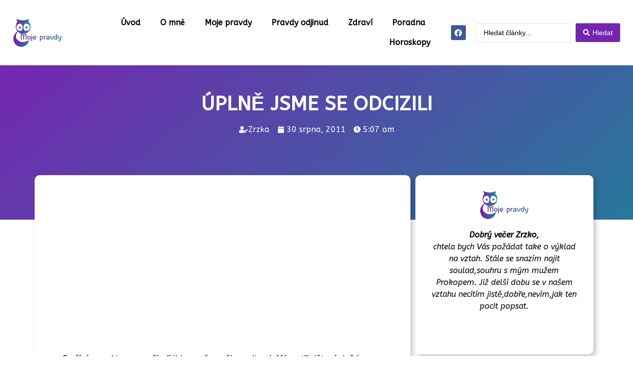

--- FILE ---
content_type: text/html; charset=UTF-8
request_url: https://moje-pravdy.cz/uplne-jsme-se-odcizili/
body_size: 28318
content:
<!doctype html>
<html lang="cs" prefix="og: https://ogp.me/ns#">
<head><meta charset="UTF-8"><script>if(navigator.userAgent.match(/MSIE|Internet Explorer/i)||navigator.userAgent.match(/Trident\/7\..*?rv:11/i)){var href=document.location.href;if(!href.match(/[?&]nowprocket/)){if(href.indexOf("?")==-1){if(href.indexOf("#")==-1){document.location.href=href+"?nowprocket=1"}else{document.location.href=href.replace("#","?nowprocket=1#")}}else{if(href.indexOf("#")==-1){document.location.href=href+"&nowprocket=1"}else{document.location.href=href.replace("#","&nowprocket=1#")}}}}</script><script>class RocketLazyLoadScripts{constructor(){this.v="1.2.5.1",this.triggerEvents=["keydown","mousedown","mousemove","touchmove","touchstart","touchend","wheel"],this.userEventHandler=this._triggerListener.bind(this),this.touchStartHandler=this._onTouchStart.bind(this),this.touchMoveHandler=this._onTouchMove.bind(this),this.touchEndHandler=this._onTouchEnd.bind(this),this.clickHandler=this._onClick.bind(this),this.interceptedClicks=[],this.interceptedClickListeners=[],this._interceptClickListeners(this),window.addEventListener("pageshow",e=>{this.persisted=e.persisted,this.everythingLoaded&&this._triggerLastFunctions()}),document.addEventListener("DOMContentLoaded",()=>{this._preconnect3rdParties()}),this.delayedScripts={normal:[],async:[],defer:[]},this.trash=[],this.allJQueries=[]}_addUserInteractionListener(e){if(document.hidden){e._triggerListener();return}this.triggerEvents.forEach(t=>window.addEventListener(t,e.userEventHandler,{passive:!0})),window.addEventListener("touchstart",e.touchStartHandler,{passive:!0}),window.addEventListener("mousedown",e.touchStartHandler),document.addEventListener("visibilitychange",e.userEventHandler)}_removeUserInteractionListener(){this.triggerEvents.forEach(e=>window.removeEventListener(e,this.userEventHandler,{passive:!0})),document.removeEventListener("visibilitychange",this.userEventHandler)}_onTouchStart(e){"HTML"!==e.target.tagName&&(window.addEventListener("touchend",this.touchEndHandler),window.addEventListener("mouseup",this.touchEndHandler),window.addEventListener("touchmove",this.touchMoveHandler,{passive:!0}),window.addEventListener("mousemove",this.touchMoveHandler),e.target.addEventListener("click",this.clickHandler),this._disableOtherEventListeners(e.target,!0),this._renameDOMAttribute(e.target,"onclick","rocket-onclick"),this._pendingClickStarted())}_onTouchMove(e){window.removeEventListener("touchend",this.touchEndHandler),window.removeEventListener("mouseup",this.touchEndHandler),window.removeEventListener("touchmove",this.touchMoveHandler,{passive:!0}),window.removeEventListener("mousemove",this.touchMoveHandler),e.target.removeEventListener("click",this.clickHandler),this._disableOtherEventListeners(e.target,!1),this._renameDOMAttribute(e.target,"rocket-onclick","onclick"),this._pendingClickFinished()}_onTouchEnd(){window.removeEventListener("touchend",this.touchEndHandler),window.removeEventListener("mouseup",this.touchEndHandler),window.removeEventListener("touchmove",this.touchMoveHandler,{passive:!0}),window.removeEventListener("mousemove",this.touchMoveHandler)}_onClick(e){e.target.removeEventListener("click",this.clickHandler),this._disableOtherEventListeners(e.target,!1),this._renameDOMAttribute(e.target,"rocket-onclick","onclick"),this.interceptedClicks.push(e),e.preventDefault(),e.stopPropagation(),e.stopImmediatePropagation(),this._pendingClickFinished()}_replayClicks(){window.removeEventListener("touchstart",this.touchStartHandler,{passive:!0}),window.removeEventListener("mousedown",this.touchStartHandler),this.interceptedClicks.forEach(e=>{e.target.dispatchEvent(new MouseEvent("click",{view:e.view,bubbles:!0,cancelable:!0}))})}_interceptClickListeners(e){EventTarget.prototype.addEventListenerBase=EventTarget.prototype.addEventListener,EventTarget.prototype.addEventListener=function(t,i,r){"click"!==t||e.windowLoaded||i===e.clickHandler||e.interceptedClickListeners.push({target:this,func:i,options:r}),(this||window).addEventListenerBase(t,i,r)}}_disableOtherEventListeners(e,t){this.interceptedClickListeners.forEach(i=>{i.target===e&&(t?e.removeEventListener("click",i.func,i.options):e.addEventListener("click",i.func,i.options))}),e.parentNode!==document.documentElement&&this._disableOtherEventListeners(e.parentNode,t)}_waitForPendingClicks(){return new Promise(e=>{this._isClickPending?this._pendingClickFinished=e:e()})}_pendingClickStarted(){this._isClickPending=!0}_pendingClickFinished(){this._isClickPending=!1}_renameDOMAttribute(e,t,i){e.hasAttribute&&e.hasAttribute(t)&&(event.target.setAttribute(i,event.target.getAttribute(t)),event.target.removeAttribute(t))}_triggerListener(){this._removeUserInteractionListener(this),"loading"===document.readyState?document.addEventListener("DOMContentLoaded",this._loadEverythingNow.bind(this)):this._loadEverythingNow()}_preconnect3rdParties(){let e=[];document.querySelectorAll("script[type=rocketlazyloadscript][data-rocket-src]").forEach(t=>{let i=t.getAttribute("data-rocket-src");if(i&&0!==i.indexOf("data:")){0===i.indexOf("//")&&(i=location.protocol+i);try{let r=new URL(i).origin;r!==location.origin&&e.push({src:r,crossOrigin:t.crossOrigin||"module"===t.getAttribute("data-rocket-type")})}catch(n){}}}),e=[...new Map(e.map(e=>[JSON.stringify(e),e])).values()],this._batchInjectResourceHints(e,"preconnect")}async _loadEverythingNow(){this.lastBreath=Date.now(),this._delayEventListeners(this),this._delayJQueryReady(this),this._handleDocumentWrite(),this._registerAllDelayedScripts(),this._preloadAllScripts(),await this._loadScriptsFromList(this.delayedScripts.normal),await this._loadScriptsFromList(this.delayedScripts.defer),await this._loadScriptsFromList(this.delayedScripts.async);try{await this._triggerDOMContentLoaded(),await this._pendingWebpackRequests(this),await this._triggerWindowLoad()}catch(e){console.error(e)}window.dispatchEvent(new Event("rocket-allScriptsLoaded")),this.everythingLoaded=!0,this._waitForPendingClicks().then(()=>{this._replayClicks()}),this._emptyTrash()}_registerAllDelayedScripts(){document.querySelectorAll("script[type=rocketlazyloadscript]").forEach(e=>{e.hasAttribute("data-rocket-src")?e.hasAttribute("async")&&!1!==e.async?this.delayedScripts.async.push(e):e.hasAttribute("defer")&&!1!==e.defer||"module"===e.getAttribute("data-rocket-type")?this.delayedScripts.defer.push(e):this.delayedScripts.normal.push(e):this.delayedScripts.normal.push(e)})}async _transformScript(e){if(await this._littleBreath(),!0===e.noModule&&"noModule"in HTMLScriptElement.prototype){e.setAttribute("data-rocket-status","skipped");return}return new Promise(t=>{let i;function r(){(i||e).setAttribute("data-rocket-status","executed"),t()}try{if(navigator.userAgent.indexOf("Firefox/")>0||""===navigator.vendor)i=document.createElement("script"),[...e.attributes].forEach(e=>{let t=e.nodeName;"type"!==t&&("data-rocket-type"===t&&(t="type"),"data-rocket-src"===t&&(t="src"),i.setAttribute(t,e.nodeValue))}),e.text&&(i.text=e.text),i.hasAttribute("src")?(i.addEventListener("load",r),i.addEventListener("error",function(){i.setAttribute("data-rocket-status","failed"),t()}),setTimeout(()=>{i.isConnected||t()},1)):(i.text=e.text,r()),e.parentNode.replaceChild(i,e);else{let n=e.getAttribute("data-rocket-type"),s=e.getAttribute("data-rocket-src");n?(e.type=n,e.removeAttribute("data-rocket-type")):e.removeAttribute("type"),e.addEventListener("load",r),e.addEventListener("error",function(){e.setAttribute("data-rocket-status","failed"),t()}),s?(e.removeAttribute("data-rocket-src"),e.src=s):e.src="data:text/javascript;base64,"+window.btoa(unescape(encodeURIComponent(e.text)))}}catch(a){e.setAttribute("data-rocket-status","failed"),t()}})}async _loadScriptsFromList(e){let t=e.shift();return t&&t.isConnected?(await this._transformScript(t),this._loadScriptsFromList(e)):Promise.resolve()}_preloadAllScripts(){this._batchInjectResourceHints([...this.delayedScripts.normal,...this.delayedScripts.defer,...this.delayedScripts.async],"preload")}_batchInjectResourceHints(e,t){var i=document.createDocumentFragment();e.forEach(e=>{let r=e.getAttribute&&e.getAttribute("data-rocket-src")||e.src;if(r){let n=document.createElement("link");n.href=r,n.rel=t,"preconnect"!==t&&(n.as="script"),e.getAttribute&&"module"===e.getAttribute("data-rocket-type")&&(n.crossOrigin=!0),e.crossOrigin&&(n.crossOrigin=e.crossOrigin),e.integrity&&(n.integrity=e.integrity),i.appendChild(n),this.trash.push(n)}}),document.head.appendChild(i)}_delayEventListeners(e){let t={};function i(i,r){return t[r].eventsToRewrite.indexOf(i)>=0&&!e.everythingLoaded?"rocket-"+i:i}function r(e,r){var n;!t[n=e]&&(t[n]={originalFunctions:{add:n.addEventListener,remove:n.removeEventListener},eventsToRewrite:[]},n.addEventListener=function(){arguments[0]=i(arguments[0],n),t[n].originalFunctions.add.apply(n,arguments)},n.removeEventListener=function(){arguments[0]=i(arguments[0],n),t[n].originalFunctions.remove.apply(n,arguments)}),t[e].eventsToRewrite.push(r)}function n(t,i){let r=t[i];t[i]=null,Object.defineProperty(t,i,{get:()=>r||function(){},set(n){e.everythingLoaded?r=n:t["rocket"+i]=r=n}})}r(document,"DOMContentLoaded"),r(window,"DOMContentLoaded"),r(window,"load"),r(window,"pageshow"),r(document,"readystatechange"),n(document,"onreadystatechange"),n(window,"onload"),n(window,"onpageshow")}_delayJQueryReady(e){let t;function i(t){return e.everythingLoaded?t:t.split(" ").map(e=>"load"===e||0===e.indexOf("load.")?"rocket-jquery-load":e).join(" ")}function r(r){if(r&&r.fn&&!e.allJQueries.includes(r)){r.fn.ready=r.fn.init.prototype.ready=function(t){return e.domReadyFired?t.bind(document)(r):document.addEventListener("rocket-DOMContentLoaded",()=>t.bind(document)(r)),r([])};let n=r.fn.on;r.fn.on=r.fn.init.prototype.on=function(){return this[0]===window&&("string"==typeof arguments[0]||arguments[0]instanceof String?arguments[0]=i(arguments[0]):"object"==typeof arguments[0]&&Object.keys(arguments[0]).forEach(e=>{let t=arguments[0][e];delete arguments[0][e],arguments[0][i(e)]=t})),n.apply(this,arguments),this},e.allJQueries.push(r)}t=r}r(window.jQuery),Object.defineProperty(window,"jQuery",{get:()=>t,set(e){r(e)}})}async _pendingWebpackRequests(e){let t=document.querySelector("script[data-webpack]");async function i(){return new Promise(e=>{t.addEventListener("load",e),t.addEventListener("error",e)})}t&&(await i(),await e._requestAnimFrame(),await e._pendingWebpackRequests(e))}async _triggerDOMContentLoaded(){this.domReadyFired=!0,await this._littleBreath(),document.dispatchEvent(new Event("rocket-readystatechange")),await this._littleBreath(),document.rocketonreadystatechange&&document.rocketonreadystatechange(),await this._littleBreath(),document.dispatchEvent(new Event("rocket-DOMContentLoaded")),await this._littleBreath(),window.dispatchEvent(new Event("rocket-DOMContentLoaded"))}async _triggerWindowLoad(){await this._littleBreath(),document.dispatchEvent(new Event("rocket-readystatechange")),await this._littleBreath(),document.rocketonreadystatechange&&document.rocketonreadystatechange(),await this._littleBreath(),window.dispatchEvent(new Event("rocket-load")),await this._littleBreath(),window.rocketonload&&window.rocketonload(),await this._littleBreath(),this.allJQueries.forEach(e=>e(window).trigger("rocket-jquery-load")),await this._littleBreath();let e=new Event("rocket-pageshow");e.persisted=this.persisted,window.dispatchEvent(e),await this._littleBreath(),window.rocketonpageshow&&window.rocketonpageshow({persisted:this.persisted}),this.windowLoaded=!0}_triggerLastFunctions(){document.onreadystatechange&&document.onreadystatechange(),window.onload&&window.onload(),window.onpageshow&&window.onpageshow({persisted:this.persisted})}_handleDocumentWrite(){let e=new Map;document.write=document.writeln=function(t){let i=document.currentScript;i||console.error("WPRocket unable to document.write this: "+t);let r=document.createRange(),n=i.parentElement,s=e.get(i);void 0===s&&(s=i.nextSibling,e.set(i,s));let a=document.createDocumentFragment();r.setStart(a,0),a.appendChild(r.createContextualFragment(t)),n.insertBefore(a,s)}}async _littleBreath(){Date.now()-this.lastBreath>45&&(await this._requestAnimFrame(),this.lastBreath=Date.now())}async _requestAnimFrame(){return document.hidden?new Promise(e=>setTimeout(e)):new Promise(e=>requestAnimationFrame(e))}_emptyTrash(){this.trash.forEach(e=>e.remove())}static run(){let e=new RocketLazyLoadScripts;e._addUserInteractionListener(e)}}RocketLazyLoadScripts.run();</script>
	
	<meta name="viewport" content="width=device-width, initial-scale=1">
	<link rel="profile" href="https://gmpg.org/xfn/11">
	
<!-- Optimalizace pro vyhledávače podle Rank Math - https://rankmath.com/ -->
<title>ÚPLNĚ JSME SE ODCIZILI | Moje Pravdy</title><link rel="preload" as="style" href="https://fonts.googleapis.com/css?family=ABeeZee%3A100%2C100italic%2C200%2C200italic%2C300%2C300italic%2C400%2C400italic%2C500%2C500italic%2C600%2C600italic%2C700%2C700italic%2C800%2C800italic%2C900%2C900italic&#038;subset=latin-ext&#038;display=swap" /><link rel="stylesheet" href="https://fonts.googleapis.com/css?family=ABeeZee%3A100%2C100italic%2C200%2C200italic%2C300%2C300italic%2C400%2C400italic%2C500%2C500italic%2C600%2C600italic%2C700%2C700italic%2C800%2C800italic%2C900%2C900italic&#038;subset=latin-ext&#038;display=swap" media="print" onload="this.media='all'" /><noscript><link rel="stylesheet" href="https://fonts.googleapis.com/css?family=ABeeZee%3A100%2C100italic%2C200%2C200italic%2C300%2C300italic%2C400%2C400italic%2C500%2C500italic%2C600%2C600italic%2C700%2C700italic%2C800%2C800italic%2C900%2C900italic&#038;subset=latin-ext&#038;display=swap" /></noscript>
<meta name="description" content="Dobrý večer Zrzko, chtela bych Vás požádat take o výklad na vztah. Stále se snazím najit soulad,souhru s mým mužem Prokopem. Již delší dobu se v našem vztahu necítím jistě,dobře,nevím,jak ten pocit popsat.  "/>
<meta name="robots" content="index, follow, max-snippet:-1, max-video-preview:-1, max-image-preview:large"/>
<link rel="canonical" href="https://moje-pravdy.cz/uplne-jsme-se-odcizili/" />
<meta property="og:locale" content="cs_CZ" />
<meta property="og:type" content="article" />
<meta property="og:title" content="ÚPLNĚ JSME SE ODCIZILI | Moje Pravdy" />
<meta property="og:description" content="Dobrý večer Zrzko, chtela bych Vás požádat take o výklad na vztah. Stále se snazím najit soulad,souhru s mým mužem Prokopem. Již delší dobu se v našem vztahu necítím jistě,dobře,nevím,jak ten pocit popsat.  " />
<meta property="og:url" content="https://moje-pravdy.cz/uplne-jsme-se-odcizili/" />
<meta property="og:site_name" content="Moje Pravdy" />
<meta property="article:section" content="Poradna" />
<meta property="article:published_time" content="2011-08-30T05:07:11+02:00" />
<meta name="twitter:card" content="summary_large_image" />
<meta name="twitter:title" content="ÚPLNĚ JSME SE ODCIZILI | Moje Pravdy" />
<meta name="twitter:description" content="Dobrý večer Zrzko, chtela bych Vás požádat take o výklad na vztah. Stále se snazím najit soulad,souhru s mým mužem Prokopem. Již delší dobu se v našem vztahu necítím jistě,dobře,nevím,jak ten pocit popsat.  " />
<meta name="twitter:label1" content="Napsal/a:" />
<meta name="twitter:data1" content="Zrzka" />
<meta name="twitter:label2" content="Doba čtení" />
<meta name="twitter:data2" content="4 minuty" />
<script type="application/ld+json" class="rank-math-schema">{"@context":"https://schema.org","@graph":[{"@type":["Person","Organization"],"@id":"https://moje-pravdy.cz/#person","name":"Moje Pravdy"},{"@type":"WebSite","@id":"https://moje-pravdy.cz/#website","url":"https://moje-pravdy.cz","name":"Moje Pravdy","publisher":{"@id":"https://moje-pravdy.cz/#person"},"inLanguage":"cs"},{"@type":"BreadcrumbList","@id":"https://moje-pravdy.cz/uplne-jsme-se-odcizili/#breadcrumb","itemListElement":[{"@type":"ListItem","position":"1","item":{"@id":"https://moje-pravdy.cz","name":"\u00davod"}},{"@type":"ListItem","position":"2","item":{"@id":"https://moje-pravdy.cz/kategorie/poradna/","name":"Poradna"}},{"@type":"ListItem","position":"3","item":{"@id":"https://moje-pravdy.cz/uplne-jsme-se-odcizili/","name":"\u00daPLN\u011a JSME SE ODCIZILI"}}]},{"@type":"WebPage","@id":"https://moje-pravdy.cz/uplne-jsme-se-odcizili/#webpage","url":"https://moje-pravdy.cz/uplne-jsme-se-odcizili/","name":"\u00daPLN\u011a JSME SE ODCIZILI | Moje Pravdy","datePublished":"2011-08-30T05:07:11+02:00","dateModified":"2011-08-30T05:07:11+02:00","isPartOf":{"@id":"https://moje-pravdy.cz/#website"},"inLanguage":"cs","breadcrumb":{"@id":"https://moje-pravdy.cz/uplne-jsme-se-odcizili/#breadcrumb"}},{"@type":"Person","@id":"https://moje-pravdy.cz/author/zrzka/","name":"Zrzka","url":"https://moje-pravdy.cz/author/zrzka/","image":{"@type":"ImageObject","@id":"https://secure.gravatar.com/avatar/87671298522759d7f71bdff553791790?s=96&amp;d=mm&amp;r=g","url":"https://secure.gravatar.com/avatar/87671298522759d7f71bdff553791790?s=96&amp;d=mm&amp;r=g","caption":"Zrzka","inLanguage":"cs"}},{"@type":"BlogPosting","headline":"\u00daPLN\u011a JSME SE ODCIZILI | Moje Pravdy","datePublished":"2011-08-30T05:07:11+02:00","dateModified":"2011-08-30T05:07:11+02:00","articleSection":"Poradna, Vztahy","author":{"@id":"https://moje-pravdy.cz/author/zrzka/","name":"Zrzka"},"publisher":{"@id":"https://moje-pravdy.cz/#person"},"description":"Dobr\u00fd ve\u010der Zrzko, chtela bych V\u00e1s po\u017e\u00e1dat take o v\u00fdklad na vztah. St\u00e1le se snaz\u00edm najit soulad,souhru s m\u00fdm mu\u017eem Prokopem. Ji\u017e del\u0161\u00ed dobu se v na\u0161em vztahu nec\u00edt\u00edm jist\u011b,dob\u0159e,nev\u00edm,jak ten pocit popsat. \u00a0","name":"\u00daPLN\u011a JSME SE ODCIZILI | Moje Pravdy","@id":"https://moje-pravdy.cz/uplne-jsme-se-odcizili/#richSnippet","isPartOf":{"@id":"https://moje-pravdy.cz/uplne-jsme-se-odcizili/#webpage"},"inLanguage":"cs","mainEntityOfPage":{"@id":"https://moje-pravdy.cz/uplne-jsme-se-odcizili/#webpage"}}]}</script>
<!-- /Rank Math WordPress SEO plugin -->

<link href='https://fonts.gstatic.com' crossorigin rel='preconnect' />
<link rel="alternate" type="application/rss+xml" title="Moje Pravdy &raquo; RSS zdroj" href="https://moje-pravdy.cz/feed/" />
<link rel="alternate" type="application/rss+xml" title="Moje Pravdy &raquo; RSS komentářů" href="https://moje-pravdy.cz/comments/feed/" />
<link rel="alternate" type="application/rss+xml" title="Moje Pravdy &raquo; RSS komentářů pro ÚPLNĚ JSME SE ODCIZILI" href="https://moje-pravdy.cz/uplne-jsme-se-odcizili/feed/" />
<style id='wp-emoji-styles-inline-css'>

	img.wp-smiley, img.emoji {
		display: inline !important;
		border: none !important;
		box-shadow: none !important;
		height: 1em !important;
		width: 1em !important;
		margin: 0 0.07em !important;
		vertical-align: -0.1em !important;
		background: none !important;
		padding: 0 !important;
	}
</style>
<link rel='stylesheet' id='wp-block-library-css' href='https://moje-pravdy.cz/wp-includes/css/dist/block-library/style.min.css?ver=553822b3d30347f35747a44c587a1b48' media='all' />
<style id='rank-math-toc-block-style-inline-css'>
.wp-block-rank-math-toc-block nav ol{counter-reset:item}.wp-block-rank-math-toc-block nav ol li{display:block}.wp-block-rank-math-toc-block nav ol li:before{content:counters(item, ".") " ";counter-increment:item}

</style>
<style id='classic-theme-styles-inline-css'>
/*! This file is auto-generated */
.wp-block-button__link{color:#fff;background-color:#32373c;border-radius:9999px;box-shadow:none;text-decoration:none;padding:calc(.667em + 2px) calc(1.333em + 2px);font-size:1.125em}.wp-block-file__button{background:#32373c;color:#fff;text-decoration:none}
</style>
<style id='global-styles-inline-css'>
body{--wp--preset--color--black: #000000;--wp--preset--color--cyan-bluish-gray: #abb8c3;--wp--preset--color--white: #ffffff;--wp--preset--color--pale-pink: #f78da7;--wp--preset--color--vivid-red: #cf2e2e;--wp--preset--color--luminous-vivid-orange: #ff6900;--wp--preset--color--luminous-vivid-amber: #fcb900;--wp--preset--color--light-green-cyan: #7bdcb5;--wp--preset--color--vivid-green-cyan: #00d084;--wp--preset--color--pale-cyan-blue: #8ed1fc;--wp--preset--color--vivid-cyan-blue: #0693e3;--wp--preset--color--vivid-purple: #9b51e0;--wp--preset--gradient--vivid-cyan-blue-to-vivid-purple: linear-gradient(135deg,rgba(6,147,227,1) 0%,rgb(155,81,224) 100%);--wp--preset--gradient--light-green-cyan-to-vivid-green-cyan: linear-gradient(135deg,rgb(122,220,180) 0%,rgb(0,208,130) 100%);--wp--preset--gradient--luminous-vivid-amber-to-luminous-vivid-orange: linear-gradient(135deg,rgba(252,185,0,1) 0%,rgba(255,105,0,1) 100%);--wp--preset--gradient--luminous-vivid-orange-to-vivid-red: linear-gradient(135deg,rgba(255,105,0,1) 0%,rgb(207,46,46) 100%);--wp--preset--gradient--very-light-gray-to-cyan-bluish-gray: linear-gradient(135deg,rgb(238,238,238) 0%,rgb(169,184,195) 100%);--wp--preset--gradient--cool-to-warm-spectrum: linear-gradient(135deg,rgb(74,234,220) 0%,rgb(151,120,209) 20%,rgb(207,42,186) 40%,rgb(238,44,130) 60%,rgb(251,105,98) 80%,rgb(254,248,76) 100%);--wp--preset--gradient--blush-light-purple: linear-gradient(135deg,rgb(255,206,236) 0%,rgb(152,150,240) 100%);--wp--preset--gradient--blush-bordeaux: linear-gradient(135deg,rgb(254,205,165) 0%,rgb(254,45,45) 50%,rgb(107,0,62) 100%);--wp--preset--gradient--luminous-dusk: linear-gradient(135deg,rgb(255,203,112) 0%,rgb(199,81,192) 50%,rgb(65,88,208) 100%);--wp--preset--gradient--pale-ocean: linear-gradient(135deg,rgb(255,245,203) 0%,rgb(182,227,212) 50%,rgb(51,167,181) 100%);--wp--preset--gradient--electric-grass: linear-gradient(135deg,rgb(202,248,128) 0%,rgb(113,206,126) 100%);--wp--preset--gradient--midnight: linear-gradient(135deg,rgb(2,3,129) 0%,rgb(40,116,252) 100%);--wp--preset--font-size--small: 13px;--wp--preset--font-size--medium: 20px;--wp--preset--font-size--large: 36px;--wp--preset--font-size--x-large: 42px;--wp--preset--spacing--20: 0.44rem;--wp--preset--spacing--30: 0.67rem;--wp--preset--spacing--40: 1rem;--wp--preset--spacing--50: 1.5rem;--wp--preset--spacing--60: 2.25rem;--wp--preset--spacing--70: 3.38rem;--wp--preset--spacing--80: 5.06rem;--wp--preset--shadow--natural: 6px 6px 9px rgba(0, 0, 0, 0.2);--wp--preset--shadow--deep: 12px 12px 50px rgba(0, 0, 0, 0.4);--wp--preset--shadow--sharp: 6px 6px 0px rgba(0, 0, 0, 0.2);--wp--preset--shadow--outlined: 6px 6px 0px -3px rgba(255, 255, 255, 1), 6px 6px rgba(0, 0, 0, 1);--wp--preset--shadow--crisp: 6px 6px 0px rgba(0, 0, 0, 1);}:where(.is-layout-flex){gap: 0.5em;}:where(.is-layout-grid){gap: 0.5em;}body .is-layout-flow > .alignleft{float: left;margin-inline-start: 0;margin-inline-end: 2em;}body .is-layout-flow > .alignright{float: right;margin-inline-start: 2em;margin-inline-end: 0;}body .is-layout-flow > .aligncenter{margin-left: auto !important;margin-right: auto !important;}body .is-layout-constrained > .alignleft{float: left;margin-inline-start: 0;margin-inline-end: 2em;}body .is-layout-constrained > .alignright{float: right;margin-inline-start: 2em;margin-inline-end: 0;}body .is-layout-constrained > .aligncenter{margin-left: auto !important;margin-right: auto !important;}body .is-layout-constrained > :where(:not(.alignleft):not(.alignright):not(.alignfull)){max-width: var(--wp--style--global--content-size);margin-left: auto !important;margin-right: auto !important;}body .is-layout-constrained > .alignwide{max-width: var(--wp--style--global--wide-size);}body .is-layout-flex{display: flex;}body .is-layout-flex{flex-wrap: wrap;align-items: center;}body .is-layout-flex > *{margin: 0;}body .is-layout-grid{display: grid;}body .is-layout-grid > *{margin: 0;}:where(.wp-block-columns.is-layout-flex){gap: 2em;}:where(.wp-block-columns.is-layout-grid){gap: 2em;}:where(.wp-block-post-template.is-layout-flex){gap: 1.25em;}:where(.wp-block-post-template.is-layout-grid){gap: 1.25em;}.has-black-color{color: var(--wp--preset--color--black) !important;}.has-cyan-bluish-gray-color{color: var(--wp--preset--color--cyan-bluish-gray) !important;}.has-white-color{color: var(--wp--preset--color--white) !important;}.has-pale-pink-color{color: var(--wp--preset--color--pale-pink) !important;}.has-vivid-red-color{color: var(--wp--preset--color--vivid-red) !important;}.has-luminous-vivid-orange-color{color: var(--wp--preset--color--luminous-vivid-orange) !important;}.has-luminous-vivid-amber-color{color: var(--wp--preset--color--luminous-vivid-amber) !important;}.has-light-green-cyan-color{color: var(--wp--preset--color--light-green-cyan) !important;}.has-vivid-green-cyan-color{color: var(--wp--preset--color--vivid-green-cyan) !important;}.has-pale-cyan-blue-color{color: var(--wp--preset--color--pale-cyan-blue) !important;}.has-vivid-cyan-blue-color{color: var(--wp--preset--color--vivid-cyan-blue) !important;}.has-vivid-purple-color{color: var(--wp--preset--color--vivid-purple) !important;}.has-black-background-color{background-color: var(--wp--preset--color--black) !important;}.has-cyan-bluish-gray-background-color{background-color: var(--wp--preset--color--cyan-bluish-gray) !important;}.has-white-background-color{background-color: var(--wp--preset--color--white) !important;}.has-pale-pink-background-color{background-color: var(--wp--preset--color--pale-pink) !important;}.has-vivid-red-background-color{background-color: var(--wp--preset--color--vivid-red) !important;}.has-luminous-vivid-orange-background-color{background-color: var(--wp--preset--color--luminous-vivid-orange) !important;}.has-luminous-vivid-amber-background-color{background-color: var(--wp--preset--color--luminous-vivid-amber) !important;}.has-light-green-cyan-background-color{background-color: var(--wp--preset--color--light-green-cyan) !important;}.has-vivid-green-cyan-background-color{background-color: var(--wp--preset--color--vivid-green-cyan) !important;}.has-pale-cyan-blue-background-color{background-color: var(--wp--preset--color--pale-cyan-blue) !important;}.has-vivid-cyan-blue-background-color{background-color: var(--wp--preset--color--vivid-cyan-blue) !important;}.has-vivid-purple-background-color{background-color: var(--wp--preset--color--vivid-purple) !important;}.has-black-border-color{border-color: var(--wp--preset--color--black) !important;}.has-cyan-bluish-gray-border-color{border-color: var(--wp--preset--color--cyan-bluish-gray) !important;}.has-white-border-color{border-color: var(--wp--preset--color--white) !important;}.has-pale-pink-border-color{border-color: var(--wp--preset--color--pale-pink) !important;}.has-vivid-red-border-color{border-color: var(--wp--preset--color--vivid-red) !important;}.has-luminous-vivid-orange-border-color{border-color: var(--wp--preset--color--luminous-vivid-orange) !important;}.has-luminous-vivid-amber-border-color{border-color: var(--wp--preset--color--luminous-vivid-amber) !important;}.has-light-green-cyan-border-color{border-color: var(--wp--preset--color--light-green-cyan) !important;}.has-vivid-green-cyan-border-color{border-color: var(--wp--preset--color--vivid-green-cyan) !important;}.has-pale-cyan-blue-border-color{border-color: var(--wp--preset--color--pale-cyan-blue) !important;}.has-vivid-cyan-blue-border-color{border-color: var(--wp--preset--color--vivid-cyan-blue) !important;}.has-vivid-purple-border-color{border-color: var(--wp--preset--color--vivid-purple) !important;}.has-vivid-cyan-blue-to-vivid-purple-gradient-background{background: var(--wp--preset--gradient--vivid-cyan-blue-to-vivid-purple) !important;}.has-light-green-cyan-to-vivid-green-cyan-gradient-background{background: var(--wp--preset--gradient--light-green-cyan-to-vivid-green-cyan) !important;}.has-luminous-vivid-amber-to-luminous-vivid-orange-gradient-background{background: var(--wp--preset--gradient--luminous-vivid-amber-to-luminous-vivid-orange) !important;}.has-luminous-vivid-orange-to-vivid-red-gradient-background{background: var(--wp--preset--gradient--luminous-vivid-orange-to-vivid-red) !important;}.has-very-light-gray-to-cyan-bluish-gray-gradient-background{background: var(--wp--preset--gradient--very-light-gray-to-cyan-bluish-gray) !important;}.has-cool-to-warm-spectrum-gradient-background{background: var(--wp--preset--gradient--cool-to-warm-spectrum) !important;}.has-blush-light-purple-gradient-background{background: var(--wp--preset--gradient--blush-light-purple) !important;}.has-blush-bordeaux-gradient-background{background: var(--wp--preset--gradient--blush-bordeaux) !important;}.has-luminous-dusk-gradient-background{background: var(--wp--preset--gradient--luminous-dusk) !important;}.has-pale-ocean-gradient-background{background: var(--wp--preset--gradient--pale-ocean) !important;}.has-electric-grass-gradient-background{background: var(--wp--preset--gradient--electric-grass) !important;}.has-midnight-gradient-background{background: var(--wp--preset--gradient--midnight) !important;}.has-small-font-size{font-size: var(--wp--preset--font-size--small) !important;}.has-medium-font-size{font-size: var(--wp--preset--font-size--medium) !important;}.has-large-font-size{font-size: var(--wp--preset--font-size--large) !important;}.has-x-large-font-size{font-size: var(--wp--preset--font-size--x-large) !important;}
.wp-block-navigation a:where(:not(.wp-element-button)){color: inherit;}
:where(.wp-block-post-template.is-layout-flex){gap: 1.25em;}:where(.wp-block-post-template.is-layout-grid){gap: 1.25em;}
:where(.wp-block-columns.is-layout-flex){gap: 2em;}:where(.wp-block-columns.is-layout-grid){gap: 2em;}
.wp-block-pullquote{font-size: 1.5em;line-height: 1.6;}
</style>
<link rel='stylesheet' id='cmplz-general-css' href='https://moje-pravdy.cz/wp-content/plugins/complianz-gdpr/assets/css/cookieblocker.min.css?ver=6.5.6' media='all' />
<link rel='stylesheet' id='hello-elementor-css' href='https://moje-pravdy.cz/wp-content/themes/hello-elementor/style.min.css?ver=3.0.1' media='all' />
<link rel='stylesheet' id='hello-elementor-theme-style-css' href='https://moje-pravdy.cz/wp-content/themes/hello-elementor/theme.min.css?ver=3.0.1' media='all' />
<link rel='stylesheet' id='hello-elementor-header-footer-css' href='https://moje-pravdy.cz/wp-content/themes/hello-elementor/header-footer.min.css?ver=3.0.1' media='all' />
<link data-minify="1" rel='stylesheet' id='elementor-icons-css' href='https://moje-pravdy.cz/wp-content/cache/min/1/wp-content/plugins/elementor/assets/lib/eicons/css/elementor-icons.min.css?ver=1708981710' media='all' />
<link rel='stylesheet' id='elementor-frontend-css' href='https://moje-pravdy.cz/wp-content/plugins/elementor/assets/css/frontend.min.css?ver=3.19.3' media='all' />
<link rel='stylesheet' id='swiper-css' href='https://moje-pravdy.cz/wp-content/plugins/elementor/assets/lib/swiper/css/swiper.min.css?ver=5.3.6' media='all' />
<link rel='stylesheet' id='elementor-post-9720-css' href='https://moje-pravdy.cz/wp-content/uploads/elementor/css/post-9720.css?ver=1708981714' media='all' />
<link rel='stylesheet' id='elementor-pro-css' href='https://moje-pravdy.cz/wp-content/plugins/elementor-pro/assets/css/frontend.min.css?ver=3.19.3' media='all' />
<link rel='stylesheet' id='elementor-global-css' href='https://moje-pravdy.cz/wp-content/uploads/elementor/css/global.css?ver=1708981710' media='all' />
<link rel='stylesheet' id='elementor-post-411-css' href='https://moje-pravdy.cz/wp-content/uploads/elementor/css/post-411.css?ver=1708981710' media='all' />
<link rel='stylesheet' id='elementor-post-2680-css' href='https://moje-pravdy.cz/wp-content/uploads/elementor/css/post-2680.css?ver=1708981710' media='all' />
<link rel='stylesheet' id='elementor-post-691-css' href='https://moje-pravdy.cz/wp-content/uploads/elementor/css/post-691.css?ver=1708981711' media='all' />
<link rel='stylesheet' id='jquery-chosen-css' href='https://moje-pravdy.cz/wp-content/plugins/jet-search/assets/lib/chosen/chosen.min.css?ver=1.8.7' media='all' />
<link data-minify="1" rel='stylesheet' id='jet-search-css' href='https://moje-pravdy.cz/wp-content/cache/min/1/wp-content/plugins/jet-search/assets/css/jet-search.css?ver=1708981711' media='all' />
<link data-minify="1" rel='stylesheet' id='ecs-styles-css' href='https://moje-pravdy.cz/wp-content/cache/min/1/wp-content/plugins/ele-custom-skin/assets/css/ecs-style.css?ver=1708981711' media='all' />
<link rel='stylesheet' id='elementor-post-2698-css' href='https://moje-pravdy.cz/wp-content/uploads/elementor/css/post-2698.css?ver=1632322471' media='all' />
<link rel='stylesheet' id='elementor-post-2745-css' href='https://moje-pravdy.cz/wp-content/uploads/elementor/css/post-2745.css?ver=1577537659' media='all' />

<link rel='stylesheet' id='elementor-icons-shared-0-css' href='https://moje-pravdy.cz/wp-content/plugins/elementor/assets/lib/font-awesome/css/fontawesome.min.css?ver=5.15.3' media='all' />
<link data-minify="1" rel='stylesheet' id='elementor-icons-fa-solid-css' href='https://moje-pravdy.cz/wp-content/cache/min/1/wp-content/plugins/elementor/assets/lib/font-awesome/css/solid.min.css?ver=1708981711' media='all' />
<link data-minify="1" rel='stylesheet' id='elementor-icons-fa-brands-css' href='https://moje-pravdy.cz/wp-content/cache/min/1/wp-content/plugins/elementor/assets/lib/font-awesome/css/brands.min.css?ver=1708981711' media='all' />
<link rel="preconnect" href="https://fonts.gstatic.com/" crossorigin><script type="rocketlazyloadscript" data-rocket-src="https://moje-pravdy.cz/wp-includes/js/jquery/jquery.min.js?ver=3.7.1" id="jquery-core-js" defer></script>
<script type="rocketlazyloadscript" data-rocket-src="https://moje-pravdy.cz/wp-includes/js/jquery/jquery-migrate.min.js?ver=3.4.1" id="jquery-migrate-js" defer></script>
<script type="rocketlazyloadscript" data-rocket-src="https://moje-pravdy.cz/wp-includes/js/imagesloaded.min.js?ver=553822b3d30347f35747a44c587a1b48" id="imagesLoaded-js" defer></script>
<script id="ecs_ajax_load-js-extra">
var ecs_ajax_params = {"ajaxurl":"https:\/\/moje-pravdy.cz\/wp-admin\/admin-ajax.php","posts":"{\"page\":0,\"name\":\"uplne-jsme-se-odcizili\",\"error\":\"\",\"m\":\"\",\"p\":0,\"post_parent\":\"\",\"subpost\":\"\",\"subpost_id\":\"\",\"attachment\":\"\",\"attachment_id\":0,\"pagename\":\"\",\"page_id\":0,\"second\":\"\",\"minute\":\"\",\"hour\":\"\",\"day\":0,\"monthnum\":0,\"year\":0,\"w\":0,\"category_name\":\"\",\"tag\":\"\",\"cat\":\"\",\"tag_id\":\"\",\"author\":\"\",\"author_name\":\"\",\"feed\":\"\",\"tb\":\"\",\"paged\":0,\"meta_key\":\"\",\"meta_value\":\"\",\"preview\":\"\",\"s\":\"\",\"sentence\":\"\",\"title\":\"\",\"fields\":\"\",\"menu_order\":\"\",\"embed\":\"\",\"category__in\":[],\"category__not_in\":[],\"category__and\":[],\"post__in\":[],\"post__not_in\":[],\"post_name__in\":[],\"tag__in\":[],\"tag__not_in\":[],\"tag__and\":[],\"tag_slug__in\":[],\"tag_slug__and\":[],\"post_parent__in\":[],\"post_parent__not_in\":[],\"author__in\":[],\"author__not_in\":[],\"search_columns\":[],\"post_type\":[\"post\",\"page\",\"e-landing-page\"],\"ignore_sticky_posts\":false,\"suppress_filters\":false,\"cache_results\":true,\"update_post_term_cache\":true,\"update_menu_item_cache\":false,\"lazy_load_term_meta\":true,\"update_post_meta_cache\":true,\"posts_per_page\":12,\"nopaging\":false,\"comments_per_page\":\"50\",\"no_found_rows\":false,\"order\":\"DESC\"}"};
</script>
<script type="rocketlazyloadscript" data-minify="1" data-rocket-src="https://moje-pravdy.cz/wp-content/cache/min/1/wp-content/plugins/ele-custom-skin/assets/js/ecs_ajax_pagination.js?ver=1649059841" id="ecs_ajax_load-js" defer></script>
<script type="rocketlazyloadscript" data-minify="1" data-rocket-src="https://moje-pravdy.cz/wp-content/cache/min/1/wp-content/plugins/ele-custom-skin/assets/js/ecs.js?ver=1649059841" id="ecs-script-js" defer></script>
<link rel="https://api.w.org/" href="https://moje-pravdy.cz/wp-json/" /><link rel="alternate" type="application/json" href="https://moje-pravdy.cz/wp-json/wp/v2/posts/7851" /><link rel="EditURI" type="application/rsd+xml" title="RSD" href="https://moje-pravdy.cz/xmlrpc.php?rsd" />

<link rel='shortlink' href='https://moje-pravdy.cz/?p=7851' />
<link rel="alternate" type="application/json+oembed" href="https://moje-pravdy.cz/wp-json/oembed/1.0/embed?url=https%3A%2F%2Fmoje-pravdy.cz%2Fuplne-jsme-se-odcizili%2F" />
<link rel="alternate" type="text/xml+oembed" href="https://moje-pravdy.cz/wp-json/oembed/1.0/embed?url=https%3A%2F%2Fmoje-pravdy.cz%2Fuplne-jsme-se-odcizili%2F&#038;format=xml" />
<meta name="generator" content="Site Kit by Google 1.120.0" /><script type="rocketlazyloadscript" data-rocket-type="text/javascript">
(function(url){
	if(/(?:Chrome\/26\.0\.1410\.63 Safari\/537\.31|WordfenceTestMonBot)/.test(navigator.userAgent)){ return; }
	var addEvent = function(evt, handler) {
		if (window.addEventListener) {
			document.addEventListener(evt, handler, false);
		} else if (window.attachEvent) {
			document.attachEvent('on' + evt, handler);
		}
	};
	var removeEvent = function(evt, handler) {
		if (window.removeEventListener) {
			document.removeEventListener(evt, handler, false);
		} else if (window.detachEvent) {
			document.detachEvent('on' + evt, handler);
		}
	};
	var evts = 'contextmenu dblclick drag dragend dragenter dragleave dragover dragstart drop keydown keypress keyup mousedown mousemove mouseout mouseover mouseup mousewheel scroll'.split(' ');
	var logHuman = function() {
		if (window.wfLogHumanRan) { return; }
		window.wfLogHumanRan = true;
		var wfscr = document.createElement('script');
		wfscr.type = 'text/javascript';
		wfscr.async = true;
		wfscr.src = url + '&r=' + Math.random();
		(document.getElementsByTagName('head')[0]||document.getElementsByTagName('body')[0]).appendChild(wfscr);
		for (var i = 0; i < evts.length; i++) {
			removeEvent(evts[i], logHuman);
		}
	};
	for (var i = 0; i < evts.length; i++) {
		addEvent(evts[i], logHuman);
	}
})('//moje-pravdy.cz/?wordfence_lh=1&hid=5297C37D793F7A63B5A59E5007E3FF5A');
</script><style>.cmplz-hidden{display:none!important;}</style><meta name="description" content="Dobrý večer Zrzko, chtela bych Vás požádat take o výklad na vztah. Stále se snazím najit soulad,souhru s mým mužem Prokopem. Již delší dobu se v našem vztahu necítím jistě,dobře,nevím,jak ten pocit popsat.
 ">
<meta name="generator" content="Elementor 3.19.3; features: e_optimized_assets_loading, additional_custom_breakpoints, block_editor_assets_optimize, e_image_loading_optimization; settings: css_print_method-external, google_font-enabled, font_display-auto">
<meta property="fb:app_id" content="462822807960612" /><link rel="icon" href="https://moje-pravdy.cz/wp-content/uploads/2019/12/cropped-pravdylogo-32x32.png" sizes="32x32" />
<link rel="icon" href="https://moje-pravdy.cz/wp-content/uploads/2019/12/cropped-pravdylogo-192x192.png" sizes="192x192" />
<link rel="apple-touch-icon" href="https://moje-pravdy.cz/wp-content/uploads/2019/12/cropped-pravdylogo-180x180.png" />
<meta name="msapplication-TileImage" content="https://moje-pravdy.cz/wp-content/uploads/2019/12/cropped-pravdylogo-270x270.png" />
		<style id="wp-custom-css">
			a {
	color: #7426ad;
}		</style>
		</head>
<body data-cmplz=1 class="post-template-default single single-post postid-7851 single-format-standard wp-custom-logo elementor-default elementor-kit-9720 elementor-page-691">


<a class="skip-link screen-reader-text" href="#content">Přejít k obsahu</a>

		<div data-elementor-type="header" data-elementor-id="411" class="elementor elementor-411 elementor-location-header" data-elementor-post-type="elementor_library">
					<section class="elementor-section elementor-top-section elementor-element elementor-element-9ccfb26 elementor-section-content-middle elementor-section-full_width elementor-section-height-default elementor-section-height-default" data-id="9ccfb26" data-element_type="section">
						<div class="elementor-container elementor-column-gap-default">
					<div class="elementor-column elementor-col-25 elementor-top-column elementor-element elementor-element-9fbd9b2" data-id="9fbd9b2" data-element_type="column">
			<div class="elementor-widget-wrap elementor-element-populated">
						<div class="elementor-element elementor-element-b705523 elementor-widget elementor-widget-theme-site-logo elementor-widget-image" data-id="b705523" data-element_type="widget" data-widget_type="theme-site-logo.default">
				<div class="elementor-widget-container">
									<a href="https://moje-pravdy.cz">
			<img width="100" height="57" src="https://moje-pravdy.cz/wp-content/uploads/2019/12/pravdylogo.png" class="attachment-full size-full wp-image-415" alt="" />				</a>
									</div>
				</div>
					</div>
		</div>
				<div class="elementor-column elementor-col-25 elementor-top-column elementor-element elementor-element-8292dd4" data-id="8292dd4" data-element_type="column">
			<div class="elementor-widget-wrap elementor-element-populated">
						<div class="elementor-element elementor-element-16d79e3 elementor-nav-menu__align-end elementor-nav-menu--stretch elementor-nav-menu--dropdown-tablet elementor-nav-menu__text-align-aside elementor-nav-menu--toggle elementor-nav-menu--burger elementor-widget elementor-widget-nav-menu" data-id="16d79e3" data-element_type="widget" data-settings="{&quot;full_width&quot;:&quot;stretch&quot;,&quot;layout&quot;:&quot;horizontal&quot;,&quot;submenu_icon&quot;:{&quot;value&quot;:&quot;&lt;i class=\&quot;fas fa-caret-down\&quot;&gt;&lt;\/i&gt;&quot;,&quot;library&quot;:&quot;fa-solid&quot;},&quot;toggle&quot;:&quot;burger&quot;}" data-widget_type="nav-menu.default">
				<div class="elementor-widget-container">
						<nav class="elementor-nav-menu--main elementor-nav-menu__container elementor-nav-menu--layout-horizontal e--pointer-underline e--animation-fade">
				<ul id="menu-1-16d79e3" class="elementor-nav-menu"><li class="menu-item menu-item-type-post_type menu-item-object-page menu-item-home menu-item-418"><a href="https://moje-pravdy.cz/" class="elementor-item">Úvod</a></li>
<li class="menu-item menu-item-type-post_type menu-item-object-page menu-item-has-children menu-item-2823"><a href="https://moje-pravdy.cz/o-mne/" class="elementor-item">O mně</a>
<ul class="sub-menu elementor-nav-menu--dropdown">
	<li class="menu-item menu-item-type-taxonomy menu-item-object-category menu-item-9294"><a href="https://moje-pravdy.cz/kategorie/clanky/neprehlednete/" class="elementor-sub-item">Moje vzkazy</a></li>
	<li class="menu-item menu-item-type-taxonomy menu-item-object-category menu-item-9947"><a href="https://moje-pravdy.cz/kategorie/clanky/muj-zivot-s-rakovinou/" class="elementor-sub-item">Můj život s rakovinou</a></li>
	<li class="menu-item menu-item-type-post_type menu-item-object-page menu-item-2664"><a href="https://moje-pravdy.cz/kontakt/" class="elementor-sub-item">Kontakt</a></li>
</ul>
</li>
<li class="menu-item menu-item-type-taxonomy menu-item-object-category menu-item-has-children menu-item-9077"><a href="https://moje-pravdy.cz/kategorie/moje-pravdy/" class="elementor-item">Moje pravdy</a>
<ul class="sub-menu elementor-nav-menu--dropdown">
	<li class="menu-item menu-item-type-taxonomy menu-item-object-category menu-item-has-children menu-item-9087"><a href="https://moje-pravdy.cz/kategorie/o-pravdach/" class="elementor-sub-item">Pravdy</a>
	<ul class="sub-menu elementor-nav-menu--dropdown">
		<li class="menu-item menu-item-type-taxonomy menu-item-object-category menu-item-9082"><a href="https://moje-pravdy.cz/kategorie/o-pravdach/o-lasce-a-sebelasce/" class="elementor-sub-item">O lásce a sebelásce</a></li>
		<li class="menu-item menu-item-type-taxonomy menu-item-object-category menu-item-9081"><a href="https://moje-pravdy.cz/kategorie/o-pravdach/o-konci-sveta/" class="elementor-sub-item">O konci světa</a></li>
		<li class="menu-item menu-item-type-taxonomy menu-item-object-category menu-item-9084"><a href="https://moje-pravdy.cz/kategorie/o-pravdach/o-osudu-a-karme/" class="elementor-sub-item">O osudu a karmě</a></li>
		<li class="menu-item menu-item-type-taxonomy menu-item-object-category menu-item-9085"><a href="https://moje-pravdy.cz/kategorie/o-pravdach/o-zivote-a-smrti/" class="elementor-sub-item">O životě a smrti</a></li>
		<li class="menu-item menu-item-type-taxonomy menu-item-object-category menu-item-9080"><a href="https://moje-pravdy.cz/kategorie/o-pravdach/o-duchovnu/" class="elementor-sub-item">O duchovnu</a></li>
		<li class="menu-item menu-item-type-taxonomy menu-item-object-category menu-item-9083"><a href="https://moje-pravdy.cz/kategorie/o-pravdach/o-nemocich/" class="elementor-sub-item">O nemocích</a></li>
	</ul>
</li>
	<li class="menu-item menu-item-type-taxonomy menu-item-object-category menu-item-has-children menu-item-9086"><a href="https://moje-pravdy.cz/kategorie/moje-pravdy/osud/" class="elementor-sub-item">Osud</a>
	<ul class="sub-menu elementor-nav-menu--dropdown">
		<li class="menu-item menu-item-type-taxonomy menu-item-object-category menu-item-9088"><a href="https://moje-pravdy.cz/kategorie/moje-pravdy/osud/konkretni-osudy/" class="elementor-sub-item">Konkrétní osudy</a></li>
	</ul>
</li>
	<li class="menu-item menu-item-type-taxonomy menu-item-object-category menu-item-has-children menu-item-9078"><a href="https://moje-pravdy.cz/kategorie/moje-pravdy/automaticka-kresba/" class="elementor-sub-item">Automatická kresba</a>
	<ul class="sub-menu elementor-nav-menu--dropdown">
		<li class="menu-item menu-item-type-taxonomy menu-item-object-category menu-item-has-children menu-item-9286"><a href="https://moje-pravdy.cz/kategorie/akce-a-udalosti/" class="elementor-sub-item">Akce a události</a>
		<ul class="sub-menu elementor-nav-menu--dropdown">
			<li class="menu-item menu-item-type-taxonomy menu-item-object-category menu-item-9287"><a href="https://moje-pravdy.cz/kategorie/akce-a-udalosti/ak-seminar/" class="elementor-sub-item">AK-seminář</a></li>
			<li class="menu-item menu-item-type-taxonomy menu-item-object-category menu-item-has-children menu-item-9289"><a href="https://moje-pravdy.cz/kategorie/akce-a-udalosti/experimenty/" class="elementor-sub-item">Experimenty</a>
			<ul class="sub-menu elementor-nav-menu--dropdown">
				<li class="menu-item menu-item-type-taxonomy menu-item-object-category menu-item-9290"><a href="https://moje-pravdy.cz/kategorie/akce-a-udalosti/experimenty/experiment-kila-dolu/" class="elementor-sub-item">Experiment kila dolů</a></li>
			</ul>
</li>
		</ul>
</li>
		<li class="menu-item menu-item-type-taxonomy menu-item-object-category menu-item-9089"><a href="https://moje-pravdy.cz/kategorie/moje-pravdy/automaticka-kresba/rezonatory/" class="elementor-sub-item">Rezonátory</a></li>
	</ul>
</li>
	<li class="menu-item menu-item-type-taxonomy menu-item-object-category menu-item-9079"><a href="https://moje-pravdy.cz/kategorie/moje-pravdy/komunikace/" class="elementor-sub-item">Komunikace</a></li>
</ul>
</li>
<li class="menu-item menu-item-type-taxonomy menu-item-object-category menu-item-has-children menu-item-9244"><a href="https://moje-pravdy.cz/kategorie/pravdy-odjinud/" class="elementor-item">Pravdy odjinud</a>
<ul class="sub-menu elementor-nav-menu--dropdown">
	<li class="menu-item menu-item-type-taxonomy menu-item-object-category menu-item-9246"><a href="https://moje-pravdy.cz/kategorie/zajimave-clanky/" class="elementor-sub-item">Zajímavé články</a></li>
	<li class="menu-item menu-item-type-taxonomy menu-item-object-category menu-item-9248"><a href="https://moje-pravdy.cz/kategorie/moudre-cteni/" class="elementor-sub-item">Moudré čtení</a></li>
	<li class="menu-item menu-item-type-taxonomy menu-item-object-category menu-item-9245"><a href="https://moje-pravdy.cz/kategorie/pravdy-odjinud/srandicky/" class="elementor-sub-item">Srandičky</a></li>
	<li class="menu-item menu-item-type-taxonomy menu-item-object-category menu-item-9946"><a href="https://moje-pravdy.cz/kategorie/clanky/" class="elementor-sub-item">Články</a></li>
	<li class="menu-item menu-item-type-taxonomy menu-item-object-category menu-item-9247"><a href="https://moje-pravdy.cz/kategorie/clanky/numerologie/" class="elementor-sub-item">Numerologie</a></li>
</ul>
</li>
<li class="menu-item menu-item-type-taxonomy menu-item-object-category menu-item-has-children menu-item-9090"><a href="https://moje-pravdy.cz/kategorie/zdravi/" class="elementor-item">Zdraví</a>
<ul class="sub-menu elementor-nav-menu--dropdown">
	<li class="menu-item menu-item-type-taxonomy menu-item-object-category menu-item-9092"><a href="https://moje-pravdy.cz/kategorie/zdravi/alternativni-metody/" class="elementor-sub-item">Alternativní metody</a></li>
	<li class="menu-item menu-item-type-taxonomy menu-item-object-category menu-item-9095"><a href="https://moje-pravdy.cz/kategorie/zdravi/rady-na-mesic/" class="elementor-sub-item">Rady na měsíc</a></li>
	<li class="menu-item menu-item-type-taxonomy menu-item-object-category menu-item-9096"><a href="https://moje-pravdy.cz/kategorie/zdravi/sebelecba/" class="elementor-sub-item">Sebeléčba</a></li>
	<li class="menu-item menu-item-type-taxonomy menu-item-object-category menu-item-has-children menu-item-9094"><a href="https://moje-pravdy.cz/kategorie/rady-a-recepty/" class="elementor-sub-item">Rady a recepty</a>
	<ul class="sub-menu elementor-nav-menu--dropdown">
		<li class="menu-item menu-item-type-taxonomy menu-item-object-category menu-item-9097"><a href="https://moje-pravdy.cz/kategorie/rady-a-recepty/domacnost/" class="elementor-sub-item">Domácnost</a></li>
		<li class="menu-item menu-item-type-taxonomy menu-item-object-category menu-item-9098"><a href="https://moje-pravdy.cz/kategorie/rady-a-recepty/krasa/" class="elementor-sub-item">Krása</a></li>
		<li class="menu-item menu-item-type-taxonomy menu-item-object-category menu-item-9099"><a href="https://moje-pravdy.cz/kategorie/rady-a-recepty/zdravi2/" class="elementor-sub-item">Zdraví</a></li>
	</ul>
</li>
</ul>
</li>
<li class="menu-item menu-item-type-taxonomy menu-item-object-category current-post-ancestor current-menu-parent current-post-parent menu-item-has-children menu-item-9100"><a href="https://moje-pravdy.cz/kategorie/poradna/" class="elementor-item">Poradna</a>
<ul class="sub-menu elementor-nav-menu--dropdown">
	<li class="menu-item menu-item-type-taxonomy menu-item-object-category current-post-ancestor current-menu-parent current-post-parent menu-item-9102"><a href="https://moje-pravdy.cz/kategorie/poradna/vztahy/" class="elementor-sub-item">Vztahy</a></li>
	<li class="menu-item menu-item-type-taxonomy menu-item-object-category menu-item-9101"><a href="https://moje-pravdy.cz/kategorie/poradna/ruzne/" class="elementor-sub-item">Různé</a></li>
	<li class="menu-item menu-item-type-taxonomy menu-item-object-category menu-item-has-children menu-item-9103"><a href="https://moje-pravdy.cz/kategorie/poradna/z-vasich-emailu/" class="elementor-sub-item">Z vašich emailů</a>
	<ul class="sub-menu elementor-nav-menu--dropdown">
		<li class="menu-item menu-item-type-taxonomy menu-item-object-category menu-item-9104"><a href="https://moje-pravdy.cz/kategorie/poradna/z-vasich-emailu/reakce-na-stranky/" class="elementor-sub-item">Reakce na stránky</a></li>
		<li class="menu-item menu-item-type-taxonomy menu-item-object-category menu-item-9105"><a href="https://moje-pravdy.cz/kategorie/poradna/z-vasich-emailu/setkani-s-tajemnem/" class="elementor-sub-item">Setkání s tajemnem</a></li>
	</ul>
</li>
</ul>
</li>
<li class="menu-item menu-item-type-taxonomy menu-item-object-category menu-item-has-children menu-item-9266"><a href="https://moje-pravdy.cz/kategorie/horoskopy/" class="elementor-item">Horoskopy</a>
<ul class="sub-menu elementor-nav-menu--dropdown">
	<li class="menu-item menu-item-type-taxonomy menu-item-object-category menu-item-has-children menu-item-9363"><a href="https://moje-pravdy.cz/kategorie/horoskopy/horoskopy-2011-2014/" class="elementor-sub-item">Horoskopy 2011 &#8211; 2014</a>
	<ul class="sub-menu elementor-nav-menu--dropdown">
		<li class="menu-item menu-item-type-taxonomy menu-item-object-category menu-item-9254"><a href="https://moje-pravdy.cz/kategorie/horoskopy/horoskopy-2011-2014/horoskopy-2011/" class="elementor-sub-item">Horoskopy 2011</a></li>
		<li class="menu-item menu-item-type-taxonomy menu-item-object-category menu-item-9256"><a href="https://moje-pravdy.cz/kategorie/horoskopy/horoskopy-2011-2014/horoskopy-2013/" class="elementor-sub-item">Horoskopy 2013</a></li>
		<li class="menu-item menu-item-type-taxonomy menu-item-object-category menu-item-9257"><a href="https://moje-pravdy.cz/kategorie/horoskopy/horoskopy-2011-2014/horoskopy-2014/" class="elementor-sub-item">Horoskopy 2014</a></li>
	</ul>
</li>
	<li class="menu-item menu-item-type-taxonomy menu-item-object-category menu-item-has-children menu-item-9364"><a href="https://moje-pravdy.cz/kategorie/horoskopy/horoskopy-2015-2019/" class="elementor-sub-item">Horoskopy 2015 &#8211; 2019</a>
	<ul class="sub-menu elementor-nav-menu--dropdown">
		<li class="menu-item menu-item-type-taxonomy menu-item-object-category menu-item-has-children menu-item-9258"><a href="https://moje-pravdy.cz/kategorie/horoskopy/horoskopy-2015-2019/horoskopy-2015/" class="elementor-sub-item">Horoskopy 2015</a>
		<ul class="sub-menu elementor-nav-menu--dropdown">
			<li class="menu-item menu-item-type-taxonomy menu-item-object-category menu-item-9263"><a href="https://moje-pravdy.cz/kategorie/horoskopy/horoskopy-2015-2019/horoskopy-2015/mesicni/" class="elementor-sub-item">Měsíční</a></li>
		</ul>
</li>
		<li class="menu-item menu-item-type-taxonomy menu-item-object-category menu-item-has-children menu-item-9259"><a href="https://moje-pravdy.cz/kategorie/horoskopy/horoskopy-2015-2019/horoskopy-2016/" class="elementor-sub-item">Horoskopy 2016</a>
		<ul class="sub-menu elementor-nav-menu--dropdown">
			<li class="menu-item menu-item-type-taxonomy menu-item-object-category menu-item-9268"><a href="https://moje-pravdy.cz/kategorie/horoskopy/horoskopy-2015-2019/horoskopy-2016/rocni/" class="elementor-sub-item">Roční 2016</a></li>
			<li class="menu-item menu-item-type-taxonomy menu-item-object-category menu-item-9269"><a href="https://moje-pravdy.cz/kategorie/horoskopy/horoskopy-2015-2019/horoskopy-2016/tydenni-horoskopy-2016/" class="elementor-sub-item">Týdenní 2016</a></li>
		</ul>
</li>
		<li class="menu-item menu-item-type-taxonomy menu-item-object-category menu-item-has-children menu-item-9260"><a href="https://moje-pravdy.cz/kategorie/horoskopy/horoskopy-2015-2019/horoskopy-2017/" class="elementor-sub-item">Horoskopy-2017</a>
		<ul class="sub-menu elementor-nav-menu--dropdown">
			<li class="menu-item menu-item-type-taxonomy menu-item-object-category menu-item-9270"><a href="https://moje-pravdy.cz/kategorie/horoskopy/horoskopy-2015-2019/horoskopy-2017/rocni-horoskopy-2017/" class="elementor-sub-item">Roční 2017</a></li>
			<li class="menu-item menu-item-type-taxonomy menu-item-object-category menu-item-9273"><a href="https://moje-pravdy.cz/kategorie/horoskopy/horoskopy-2015-2019/horoskopy-2017/mesicni-horoskopy-2017/" class="elementor-sub-item">Měsíční 2017</a></li>
		</ul>
</li>
		<li class="menu-item menu-item-type-taxonomy menu-item-object-category menu-item-has-children menu-item-9261"><a href="https://moje-pravdy.cz/kategorie/horoskopy/horoskopy-2015-2019/horoskopy-2018/" class="elementor-sub-item">Horoskopy-2018</a>
		<ul class="sub-menu elementor-nav-menu--dropdown">
			<li class="menu-item menu-item-type-taxonomy menu-item-object-category menu-item-9271"><a href="https://moje-pravdy.cz/kategorie/horoskopy/horoskopy-2015-2019/horoskopy-2018/rocni-horoskopy-2018/" class="elementor-sub-item">Roční 2018</a></li>
			<li class="menu-item menu-item-type-taxonomy menu-item-object-category menu-item-9274"><a href="https://moje-pravdy.cz/kategorie/horoskopy/horoskopy-2015-2019/horoskopy-2018/mesicni-horoskopy-2018/" class="elementor-sub-item">Měsíční 2018</a></li>
		</ul>
</li>
		<li class="menu-item menu-item-type-taxonomy menu-item-object-category menu-item-has-children menu-item-9262"><a href="https://moje-pravdy.cz/kategorie/horoskopy/horoskopy-2015-2019/horoskopy-2019/" class="elementor-sub-item">Horoskopy-2019</a>
		<ul class="sub-menu elementor-nav-menu--dropdown">
			<li class="menu-item menu-item-type-taxonomy menu-item-object-category menu-item-9272"><a href="https://moje-pravdy.cz/kategorie/horoskopy/horoskopy-2015-2019/horoskopy-2019/rocni-horoskopy-2019/" class="elementor-sub-item">Roční 2019</a></li>
			<li class="menu-item menu-item-type-taxonomy menu-item-object-category menu-item-9275"><a href="https://moje-pravdy.cz/kategorie/horoskopy/horoskopy-2015-2019/horoskopy-2019/mesicni-horoskopy-2019/" class="elementor-sub-item">Měsíční 2019</a></li>
			<li class="menu-item menu-item-type-taxonomy menu-item-object-category menu-item-has-children menu-item-9456"><a href="https://moje-pravdy.cz/kategorie/horoskopy/horoskopy-2020/mesicni-horoskopy-2020/" class="elementor-sub-item">Měsíční</a>
			<ul class="sub-menu elementor-nav-menu--dropdown">
				<li class="menu-item menu-item-type-taxonomy menu-item-object-category menu-item-9291"><a href="https://moje-pravdy.cz/kategorie/akce-a-udalosti/experimenty/experiment-na-stastny-zivot/" class="elementor-sub-item">Experiment na šťastný život</a></li>
			</ul>
</li>
		</ul>
</li>
	</ul>
</li>
	<li class="menu-item menu-item-type-taxonomy menu-item-object-category menu-item-9365"><a href="https://moje-pravdy.cz/kategorie/horoskopy/horoskopy-2020/" class="elementor-sub-item">Horoskopy 2020</a></li>
</ul>
</li>
</ul>			</nav>
					<div class="elementor-menu-toggle" role="button" tabindex="0" aria-label="Menu Toggle" aria-expanded="false">
			<i aria-hidden="true" role="presentation" class="elementor-menu-toggle__icon--open eicon-menu-bar"></i><i aria-hidden="true" role="presentation" class="elementor-menu-toggle__icon--close eicon-close"></i>			<span class="elementor-screen-only">Menu</span>
		</div>
					<nav class="elementor-nav-menu--dropdown elementor-nav-menu__container" aria-hidden="true">
				<ul id="menu-2-16d79e3" class="elementor-nav-menu"><li class="menu-item menu-item-type-post_type menu-item-object-page menu-item-home menu-item-418"><a href="https://moje-pravdy.cz/" class="elementor-item" tabindex="-1">Úvod</a></li>
<li class="menu-item menu-item-type-post_type menu-item-object-page menu-item-has-children menu-item-2823"><a href="https://moje-pravdy.cz/o-mne/" class="elementor-item" tabindex="-1">O mně</a>
<ul class="sub-menu elementor-nav-menu--dropdown">
	<li class="menu-item menu-item-type-taxonomy menu-item-object-category menu-item-9294"><a href="https://moje-pravdy.cz/kategorie/clanky/neprehlednete/" class="elementor-sub-item" tabindex="-1">Moje vzkazy</a></li>
	<li class="menu-item menu-item-type-taxonomy menu-item-object-category menu-item-9947"><a href="https://moje-pravdy.cz/kategorie/clanky/muj-zivot-s-rakovinou/" class="elementor-sub-item" tabindex="-1">Můj život s rakovinou</a></li>
	<li class="menu-item menu-item-type-post_type menu-item-object-page menu-item-2664"><a href="https://moje-pravdy.cz/kontakt/" class="elementor-sub-item" tabindex="-1">Kontakt</a></li>
</ul>
</li>
<li class="menu-item menu-item-type-taxonomy menu-item-object-category menu-item-has-children menu-item-9077"><a href="https://moje-pravdy.cz/kategorie/moje-pravdy/" class="elementor-item" tabindex="-1">Moje pravdy</a>
<ul class="sub-menu elementor-nav-menu--dropdown">
	<li class="menu-item menu-item-type-taxonomy menu-item-object-category menu-item-has-children menu-item-9087"><a href="https://moje-pravdy.cz/kategorie/o-pravdach/" class="elementor-sub-item" tabindex="-1">Pravdy</a>
	<ul class="sub-menu elementor-nav-menu--dropdown">
		<li class="menu-item menu-item-type-taxonomy menu-item-object-category menu-item-9082"><a href="https://moje-pravdy.cz/kategorie/o-pravdach/o-lasce-a-sebelasce/" class="elementor-sub-item" tabindex="-1">O lásce a sebelásce</a></li>
		<li class="menu-item menu-item-type-taxonomy menu-item-object-category menu-item-9081"><a href="https://moje-pravdy.cz/kategorie/o-pravdach/o-konci-sveta/" class="elementor-sub-item" tabindex="-1">O konci světa</a></li>
		<li class="menu-item menu-item-type-taxonomy menu-item-object-category menu-item-9084"><a href="https://moje-pravdy.cz/kategorie/o-pravdach/o-osudu-a-karme/" class="elementor-sub-item" tabindex="-1">O osudu a karmě</a></li>
		<li class="menu-item menu-item-type-taxonomy menu-item-object-category menu-item-9085"><a href="https://moje-pravdy.cz/kategorie/o-pravdach/o-zivote-a-smrti/" class="elementor-sub-item" tabindex="-1">O životě a smrti</a></li>
		<li class="menu-item menu-item-type-taxonomy menu-item-object-category menu-item-9080"><a href="https://moje-pravdy.cz/kategorie/o-pravdach/o-duchovnu/" class="elementor-sub-item" tabindex="-1">O duchovnu</a></li>
		<li class="menu-item menu-item-type-taxonomy menu-item-object-category menu-item-9083"><a href="https://moje-pravdy.cz/kategorie/o-pravdach/o-nemocich/" class="elementor-sub-item" tabindex="-1">O nemocích</a></li>
	</ul>
</li>
	<li class="menu-item menu-item-type-taxonomy menu-item-object-category menu-item-has-children menu-item-9086"><a href="https://moje-pravdy.cz/kategorie/moje-pravdy/osud/" class="elementor-sub-item" tabindex="-1">Osud</a>
	<ul class="sub-menu elementor-nav-menu--dropdown">
		<li class="menu-item menu-item-type-taxonomy menu-item-object-category menu-item-9088"><a href="https://moje-pravdy.cz/kategorie/moje-pravdy/osud/konkretni-osudy/" class="elementor-sub-item" tabindex="-1">Konkrétní osudy</a></li>
	</ul>
</li>
	<li class="menu-item menu-item-type-taxonomy menu-item-object-category menu-item-has-children menu-item-9078"><a href="https://moje-pravdy.cz/kategorie/moje-pravdy/automaticka-kresba/" class="elementor-sub-item" tabindex="-1">Automatická kresba</a>
	<ul class="sub-menu elementor-nav-menu--dropdown">
		<li class="menu-item menu-item-type-taxonomy menu-item-object-category menu-item-has-children menu-item-9286"><a href="https://moje-pravdy.cz/kategorie/akce-a-udalosti/" class="elementor-sub-item" tabindex="-1">Akce a události</a>
		<ul class="sub-menu elementor-nav-menu--dropdown">
			<li class="menu-item menu-item-type-taxonomy menu-item-object-category menu-item-9287"><a href="https://moje-pravdy.cz/kategorie/akce-a-udalosti/ak-seminar/" class="elementor-sub-item" tabindex="-1">AK-seminář</a></li>
			<li class="menu-item menu-item-type-taxonomy menu-item-object-category menu-item-has-children menu-item-9289"><a href="https://moje-pravdy.cz/kategorie/akce-a-udalosti/experimenty/" class="elementor-sub-item" tabindex="-1">Experimenty</a>
			<ul class="sub-menu elementor-nav-menu--dropdown">
				<li class="menu-item menu-item-type-taxonomy menu-item-object-category menu-item-9290"><a href="https://moje-pravdy.cz/kategorie/akce-a-udalosti/experimenty/experiment-kila-dolu/" class="elementor-sub-item" tabindex="-1">Experiment kila dolů</a></li>
			</ul>
</li>
		</ul>
</li>
		<li class="menu-item menu-item-type-taxonomy menu-item-object-category menu-item-9089"><a href="https://moje-pravdy.cz/kategorie/moje-pravdy/automaticka-kresba/rezonatory/" class="elementor-sub-item" tabindex="-1">Rezonátory</a></li>
	</ul>
</li>
	<li class="menu-item menu-item-type-taxonomy menu-item-object-category menu-item-9079"><a href="https://moje-pravdy.cz/kategorie/moje-pravdy/komunikace/" class="elementor-sub-item" tabindex="-1">Komunikace</a></li>
</ul>
</li>
<li class="menu-item menu-item-type-taxonomy menu-item-object-category menu-item-has-children menu-item-9244"><a href="https://moje-pravdy.cz/kategorie/pravdy-odjinud/" class="elementor-item" tabindex="-1">Pravdy odjinud</a>
<ul class="sub-menu elementor-nav-menu--dropdown">
	<li class="menu-item menu-item-type-taxonomy menu-item-object-category menu-item-9246"><a href="https://moje-pravdy.cz/kategorie/zajimave-clanky/" class="elementor-sub-item" tabindex="-1">Zajímavé články</a></li>
	<li class="menu-item menu-item-type-taxonomy menu-item-object-category menu-item-9248"><a href="https://moje-pravdy.cz/kategorie/moudre-cteni/" class="elementor-sub-item" tabindex="-1">Moudré čtení</a></li>
	<li class="menu-item menu-item-type-taxonomy menu-item-object-category menu-item-9245"><a href="https://moje-pravdy.cz/kategorie/pravdy-odjinud/srandicky/" class="elementor-sub-item" tabindex="-1">Srandičky</a></li>
	<li class="menu-item menu-item-type-taxonomy menu-item-object-category menu-item-9946"><a href="https://moje-pravdy.cz/kategorie/clanky/" class="elementor-sub-item" tabindex="-1">Články</a></li>
	<li class="menu-item menu-item-type-taxonomy menu-item-object-category menu-item-9247"><a href="https://moje-pravdy.cz/kategorie/clanky/numerologie/" class="elementor-sub-item" tabindex="-1">Numerologie</a></li>
</ul>
</li>
<li class="menu-item menu-item-type-taxonomy menu-item-object-category menu-item-has-children menu-item-9090"><a href="https://moje-pravdy.cz/kategorie/zdravi/" class="elementor-item" tabindex="-1">Zdraví</a>
<ul class="sub-menu elementor-nav-menu--dropdown">
	<li class="menu-item menu-item-type-taxonomy menu-item-object-category menu-item-9092"><a href="https://moje-pravdy.cz/kategorie/zdravi/alternativni-metody/" class="elementor-sub-item" tabindex="-1">Alternativní metody</a></li>
	<li class="menu-item menu-item-type-taxonomy menu-item-object-category menu-item-9095"><a href="https://moje-pravdy.cz/kategorie/zdravi/rady-na-mesic/" class="elementor-sub-item" tabindex="-1">Rady na měsíc</a></li>
	<li class="menu-item menu-item-type-taxonomy menu-item-object-category menu-item-9096"><a href="https://moje-pravdy.cz/kategorie/zdravi/sebelecba/" class="elementor-sub-item" tabindex="-1">Sebeléčba</a></li>
	<li class="menu-item menu-item-type-taxonomy menu-item-object-category menu-item-has-children menu-item-9094"><a href="https://moje-pravdy.cz/kategorie/rady-a-recepty/" class="elementor-sub-item" tabindex="-1">Rady a recepty</a>
	<ul class="sub-menu elementor-nav-menu--dropdown">
		<li class="menu-item menu-item-type-taxonomy menu-item-object-category menu-item-9097"><a href="https://moje-pravdy.cz/kategorie/rady-a-recepty/domacnost/" class="elementor-sub-item" tabindex="-1">Domácnost</a></li>
		<li class="menu-item menu-item-type-taxonomy menu-item-object-category menu-item-9098"><a href="https://moje-pravdy.cz/kategorie/rady-a-recepty/krasa/" class="elementor-sub-item" tabindex="-1">Krása</a></li>
		<li class="menu-item menu-item-type-taxonomy menu-item-object-category menu-item-9099"><a href="https://moje-pravdy.cz/kategorie/rady-a-recepty/zdravi2/" class="elementor-sub-item" tabindex="-1">Zdraví</a></li>
	</ul>
</li>
</ul>
</li>
<li class="menu-item menu-item-type-taxonomy menu-item-object-category current-post-ancestor current-menu-parent current-post-parent menu-item-has-children menu-item-9100"><a href="https://moje-pravdy.cz/kategorie/poradna/" class="elementor-item" tabindex="-1">Poradna</a>
<ul class="sub-menu elementor-nav-menu--dropdown">
	<li class="menu-item menu-item-type-taxonomy menu-item-object-category current-post-ancestor current-menu-parent current-post-parent menu-item-9102"><a href="https://moje-pravdy.cz/kategorie/poradna/vztahy/" class="elementor-sub-item" tabindex="-1">Vztahy</a></li>
	<li class="menu-item menu-item-type-taxonomy menu-item-object-category menu-item-9101"><a href="https://moje-pravdy.cz/kategorie/poradna/ruzne/" class="elementor-sub-item" tabindex="-1">Různé</a></li>
	<li class="menu-item menu-item-type-taxonomy menu-item-object-category menu-item-has-children menu-item-9103"><a href="https://moje-pravdy.cz/kategorie/poradna/z-vasich-emailu/" class="elementor-sub-item" tabindex="-1">Z vašich emailů</a>
	<ul class="sub-menu elementor-nav-menu--dropdown">
		<li class="menu-item menu-item-type-taxonomy menu-item-object-category menu-item-9104"><a href="https://moje-pravdy.cz/kategorie/poradna/z-vasich-emailu/reakce-na-stranky/" class="elementor-sub-item" tabindex="-1">Reakce na stránky</a></li>
		<li class="menu-item menu-item-type-taxonomy menu-item-object-category menu-item-9105"><a href="https://moje-pravdy.cz/kategorie/poradna/z-vasich-emailu/setkani-s-tajemnem/" class="elementor-sub-item" tabindex="-1">Setkání s tajemnem</a></li>
	</ul>
</li>
</ul>
</li>
<li class="menu-item menu-item-type-taxonomy menu-item-object-category menu-item-has-children menu-item-9266"><a href="https://moje-pravdy.cz/kategorie/horoskopy/" class="elementor-item" tabindex="-1">Horoskopy</a>
<ul class="sub-menu elementor-nav-menu--dropdown">
	<li class="menu-item menu-item-type-taxonomy menu-item-object-category menu-item-has-children menu-item-9363"><a href="https://moje-pravdy.cz/kategorie/horoskopy/horoskopy-2011-2014/" class="elementor-sub-item" tabindex="-1">Horoskopy 2011 &#8211; 2014</a>
	<ul class="sub-menu elementor-nav-menu--dropdown">
		<li class="menu-item menu-item-type-taxonomy menu-item-object-category menu-item-9254"><a href="https://moje-pravdy.cz/kategorie/horoskopy/horoskopy-2011-2014/horoskopy-2011/" class="elementor-sub-item" tabindex="-1">Horoskopy 2011</a></li>
		<li class="menu-item menu-item-type-taxonomy menu-item-object-category menu-item-9256"><a href="https://moje-pravdy.cz/kategorie/horoskopy/horoskopy-2011-2014/horoskopy-2013/" class="elementor-sub-item" tabindex="-1">Horoskopy 2013</a></li>
		<li class="menu-item menu-item-type-taxonomy menu-item-object-category menu-item-9257"><a href="https://moje-pravdy.cz/kategorie/horoskopy/horoskopy-2011-2014/horoskopy-2014/" class="elementor-sub-item" tabindex="-1">Horoskopy 2014</a></li>
	</ul>
</li>
	<li class="menu-item menu-item-type-taxonomy menu-item-object-category menu-item-has-children menu-item-9364"><a href="https://moje-pravdy.cz/kategorie/horoskopy/horoskopy-2015-2019/" class="elementor-sub-item" tabindex="-1">Horoskopy 2015 &#8211; 2019</a>
	<ul class="sub-menu elementor-nav-menu--dropdown">
		<li class="menu-item menu-item-type-taxonomy menu-item-object-category menu-item-has-children menu-item-9258"><a href="https://moje-pravdy.cz/kategorie/horoskopy/horoskopy-2015-2019/horoskopy-2015/" class="elementor-sub-item" tabindex="-1">Horoskopy 2015</a>
		<ul class="sub-menu elementor-nav-menu--dropdown">
			<li class="menu-item menu-item-type-taxonomy menu-item-object-category menu-item-9263"><a href="https://moje-pravdy.cz/kategorie/horoskopy/horoskopy-2015-2019/horoskopy-2015/mesicni/" class="elementor-sub-item" tabindex="-1">Měsíční</a></li>
		</ul>
</li>
		<li class="menu-item menu-item-type-taxonomy menu-item-object-category menu-item-has-children menu-item-9259"><a href="https://moje-pravdy.cz/kategorie/horoskopy/horoskopy-2015-2019/horoskopy-2016/" class="elementor-sub-item" tabindex="-1">Horoskopy 2016</a>
		<ul class="sub-menu elementor-nav-menu--dropdown">
			<li class="menu-item menu-item-type-taxonomy menu-item-object-category menu-item-9268"><a href="https://moje-pravdy.cz/kategorie/horoskopy/horoskopy-2015-2019/horoskopy-2016/rocni/" class="elementor-sub-item" tabindex="-1">Roční 2016</a></li>
			<li class="menu-item menu-item-type-taxonomy menu-item-object-category menu-item-9269"><a href="https://moje-pravdy.cz/kategorie/horoskopy/horoskopy-2015-2019/horoskopy-2016/tydenni-horoskopy-2016/" class="elementor-sub-item" tabindex="-1">Týdenní 2016</a></li>
		</ul>
</li>
		<li class="menu-item menu-item-type-taxonomy menu-item-object-category menu-item-has-children menu-item-9260"><a href="https://moje-pravdy.cz/kategorie/horoskopy/horoskopy-2015-2019/horoskopy-2017/" class="elementor-sub-item" tabindex="-1">Horoskopy-2017</a>
		<ul class="sub-menu elementor-nav-menu--dropdown">
			<li class="menu-item menu-item-type-taxonomy menu-item-object-category menu-item-9270"><a href="https://moje-pravdy.cz/kategorie/horoskopy/horoskopy-2015-2019/horoskopy-2017/rocni-horoskopy-2017/" class="elementor-sub-item" tabindex="-1">Roční 2017</a></li>
			<li class="menu-item menu-item-type-taxonomy menu-item-object-category menu-item-9273"><a href="https://moje-pravdy.cz/kategorie/horoskopy/horoskopy-2015-2019/horoskopy-2017/mesicni-horoskopy-2017/" class="elementor-sub-item" tabindex="-1">Měsíční 2017</a></li>
		</ul>
</li>
		<li class="menu-item menu-item-type-taxonomy menu-item-object-category menu-item-has-children menu-item-9261"><a href="https://moje-pravdy.cz/kategorie/horoskopy/horoskopy-2015-2019/horoskopy-2018/" class="elementor-sub-item" tabindex="-1">Horoskopy-2018</a>
		<ul class="sub-menu elementor-nav-menu--dropdown">
			<li class="menu-item menu-item-type-taxonomy menu-item-object-category menu-item-9271"><a href="https://moje-pravdy.cz/kategorie/horoskopy/horoskopy-2015-2019/horoskopy-2018/rocni-horoskopy-2018/" class="elementor-sub-item" tabindex="-1">Roční 2018</a></li>
			<li class="menu-item menu-item-type-taxonomy menu-item-object-category menu-item-9274"><a href="https://moje-pravdy.cz/kategorie/horoskopy/horoskopy-2015-2019/horoskopy-2018/mesicni-horoskopy-2018/" class="elementor-sub-item" tabindex="-1">Měsíční 2018</a></li>
		</ul>
</li>
		<li class="menu-item menu-item-type-taxonomy menu-item-object-category menu-item-has-children menu-item-9262"><a href="https://moje-pravdy.cz/kategorie/horoskopy/horoskopy-2015-2019/horoskopy-2019/" class="elementor-sub-item" tabindex="-1">Horoskopy-2019</a>
		<ul class="sub-menu elementor-nav-menu--dropdown">
			<li class="menu-item menu-item-type-taxonomy menu-item-object-category menu-item-9272"><a href="https://moje-pravdy.cz/kategorie/horoskopy/horoskopy-2015-2019/horoskopy-2019/rocni-horoskopy-2019/" class="elementor-sub-item" tabindex="-1">Roční 2019</a></li>
			<li class="menu-item menu-item-type-taxonomy menu-item-object-category menu-item-9275"><a href="https://moje-pravdy.cz/kategorie/horoskopy/horoskopy-2015-2019/horoskopy-2019/mesicni-horoskopy-2019/" class="elementor-sub-item" tabindex="-1">Měsíční 2019</a></li>
			<li class="menu-item menu-item-type-taxonomy menu-item-object-category menu-item-has-children menu-item-9456"><a href="https://moje-pravdy.cz/kategorie/horoskopy/horoskopy-2020/mesicni-horoskopy-2020/" class="elementor-sub-item" tabindex="-1">Měsíční</a>
			<ul class="sub-menu elementor-nav-menu--dropdown">
				<li class="menu-item menu-item-type-taxonomy menu-item-object-category menu-item-9291"><a href="https://moje-pravdy.cz/kategorie/akce-a-udalosti/experimenty/experiment-na-stastny-zivot/" class="elementor-sub-item" tabindex="-1">Experiment na šťastný život</a></li>
			</ul>
</li>
		</ul>
</li>
	</ul>
</li>
	<li class="menu-item menu-item-type-taxonomy menu-item-object-category menu-item-9365"><a href="https://moje-pravdy.cz/kategorie/horoskopy/horoskopy-2020/" class="elementor-sub-item" tabindex="-1">Horoskopy 2020</a></li>
</ul>
</li>
</ul>			</nav>
				</div>
				</div>
					</div>
		</div>
				<div class="elementor-column elementor-col-25 elementor-top-column elementor-element elementor-element-eda9fed" data-id="eda9fed" data-element_type="column">
			<div class="elementor-widget-wrap elementor-element-populated">
						<div class="elementor-element elementor-element-a06e8b8 e-grid-align-right elementor-shape-rounded elementor-grid-0 elementor-widget elementor-widget-social-icons" data-id="a06e8b8" data-element_type="widget" data-widget_type="social-icons.default">
				<div class="elementor-widget-container">
					<div class="elementor-social-icons-wrapper elementor-grid">
							<span class="elementor-grid-item">
					<a class="elementor-icon elementor-social-icon elementor-social-icon-facebook elementor-repeater-item-270908d" href="https://www.facebook.com/moje.pravdy/" target="_blank">
						<span class="elementor-screen-only">Facebook</span>
						<i class="fab fa-facebook"></i>					</a>
				</span>
					</div>
				</div>
				</div>
					</div>
		</div>
				<div class="elementor-column elementor-col-25 elementor-top-column elementor-element elementor-element-89ee5c4" data-id="89ee5c4" data-element_type="column">
			<div class="elementor-widget-wrap elementor-element-populated">
						<div class="elementor-element elementor-element-25e6af6 elementor-widget elementor-widget-jet-ajax-search" data-id="25e6af6" data-element_type="widget" data-widget_type="jet-ajax-search.default">
				<div class="elementor-widget-container">
			<div class="elementor-jet-ajax-search jet-search">
<div class="jet-ajax-search" data-settings="{&quot;search_source&quot;:&quot;any&quot;,&quot;search_taxonomy&quot;:&quot;&quot;,&quot;include_terms_ids&quot;:&quot;&quot;,&quot;exclude_terms_ids&quot;:&quot;&quot;,&quot;exclude_posts_ids&quot;:&quot;&quot;,&quot;custom_fields_source&quot;:&quot;&quot;,&quot;limit_query&quot;:10,&quot;limit_query_tablet&quot;:&quot;&quot;,&quot;limit_query_mobile&quot;:&quot;&quot;,&quot;limit_query_in_result_area&quot;:10,&quot;results_order_by&quot;:&quot;relevance&quot;,&quot;results_order&quot;:&quot;asc&quot;,&quot;sentence&quot;:&quot;&quot;,&quot;search_in_taxonomy&quot;:&quot;&quot;,&quot;search_in_taxonomy_source&quot;:&quot;&quot;,&quot;results_area_width_by&quot;:&quot;form&quot;,&quot;results_area_custom_width&quot;:&quot;&quot;,&quot;results_area_custom_position&quot;:&quot;&quot;,&quot;thumbnail_visible&quot;:&quot;yes&quot;,&quot;thumbnail_size&quot;:&quot;thumbnail&quot;,&quot;thumbnail_placeholder&quot;:{&quot;url&quot;:&quot;https:\/\/moje-pravdy.cz\/wp-content\/plugins\/elementor\/assets\/images\/placeholder.png&quot;,&quot;id&quot;:&quot;&quot;,&quot;size&quot;:&quot;&quot;},&quot;post_content_source&quot;:&quot;content&quot;,&quot;post_content_custom_field_key&quot;:&quot;&quot;,&quot;post_content_length&quot;:0,&quot;show_product_price&quot;:&quot;&quot;,&quot;show_product_rating&quot;:&quot;&quot;,&quot;show_result_new_tab&quot;:&quot;&quot;,&quot;highlight_searched_text&quot;:&quot;&quot;,&quot;symbols_for_start_searching&quot;:2,&quot;search_by_empty_value&quot;:&quot;&quot;,&quot;bullet_pagination&quot;:&quot;&quot;,&quot;number_pagination&quot;:&quot;&quot;,&quot;navigation_arrows&quot;:&quot;in_header&quot;,&quot;navigation_arrows_type&quot;:&quot;angle&quot;,&quot;show_title_related_meta&quot;:&quot;&quot;,&quot;meta_title_related_position&quot;:&quot;&quot;,&quot;title_related_meta&quot;:&quot;&quot;,&quot;show_content_related_meta&quot;:&quot;&quot;,&quot;meta_content_related_position&quot;:&quot;&quot;,&quot;content_related_meta&quot;:&quot;&quot;,&quot;negative_search&quot;:&quot;Sorry, but nothing matched your search terms.&quot;,&quot;server_error&quot;:&quot;Sorry, but we cannot handle your search query now. Please, try again later!&quot;}">
<form class="jet-ajax-search__form" method="get" action="https://moje-pravdy.cz/" role="search" target="">
	<div class="jet-ajax-search__fields-holder">
		<div class="jet-ajax-search__field-wrapper">
			<label for="search-input-25e6af6" class="screen-reader-text">Search ...</label>
						<input id="search-input-25e6af6" class="jet-ajax-search__field" type="search" placeholder="Hledat články..." value="" name="s" autocomplete="off" />
			<input type="hidden" value="{&quot;results_order_by&quot;:&quot;relevance&quot;,&quot;results_order&quot;:&quot;asc&quot;,&quot;search_source&quot;:&quot;any&quot;}" name="jet_ajax_search_settings" />

			
					</div>
			</div>
	
<button class="jet-ajax-search__submit" type="submit" aria-label="Search submit"><span class="jet-ajax-search__submit-icon jet-ajax-search-icon"><i aria-hidden="true" class="fas fa-search"></i></span><span class="jet-ajax-search__submit-label">Hledat</span></button>
</form>

<div class="jet-ajax-search__results-area" >
	<div class="jet-ajax-search__results-holder">
		<div class="jet-ajax-search__results-header">
			
<button class="jet-ajax-search__results-count"><span></span> Results</button>
			<div class="jet-ajax-search__navigation-holder"></div>
		</div>
		<div class="jet-ajax-search__results-list">
			<div class="jet-ajax-search__results-list-inner"></div>
		</div>
		<div class="jet-ajax-search__results-footer">
			<button class="jet-ajax-search__full-results">Všechny články</button>			<div class="jet-ajax-search__navigation-holder"></div>
		</div>
	</div>
	<div class="jet-ajax-search__message"></div>
	
<div class="jet-ajax-search__spinner-holder">
	<div class="jet-ajax-search__spinner">
		<div class="rect rect-1"></div>
		<div class="rect rect-2"></div>
		<div class="rect rect-3"></div>
		<div class="rect rect-4"></div>
		<div class="rect rect-5"></div>
	</div>
</div>
</div>
</div>
</div>		</div>
				</div>
					</div>
		</div>
					</div>
		</section>
				</div>
				<div data-elementor-type="single" data-elementor-id="691" class="elementor elementor-691 elementor-location-single post-7851 post type-post status-publish format-standard hentry category-poradna category-vztahy" data-elementor-post-type="elementor_library">
					<section class="elementor-section elementor-top-section elementor-element elementor-element-87c60b0 elementor-section-boxed elementor-section-height-default elementor-section-height-default" data-id="87c60b0" data-element_type="section" data-settings="{&quot;background_background&quot;:&quot;gradient&quot;}">
						<div class="elementor-container elementor-column-gap-default">
					<div class="elementor-column elementor-col-100 elementor-top-column elementor-element elementor-element-75643e8" data-id="75643e8" data-element_type="column">
			<div class="elementor-widget-wrap elementor-element-populated">
						<div class="elementor-element elementor-element-1806cd0 elementor-widget elementor-widget-heading" data-id="1806cd0" data-element_type="widget" data-widget_type="heading.default">
				<div class="elementor-widget-container">
			<h1 class="elementor-heading-title elementor-size-default">ÚPLNĚ JSME SE ODCIZILI</h1>		</div>
				</div>
				<div class="elementor-element elementor-element-c4d80d5 elementor-align-center elementor-widget elementor-widget-post-info" data-id="c4d80d5" data-element_type="widget" data-widget_type="post-info.default">
				<div class="elementor-widget-container">
					<ul class="elementor-inline-items elementor-icon-list-items elementor-post-info">
								<li class="elementor-icon-list-item elementor-repeater-item-7240e4c elementor-inline-item" itemprop="author">
						<a href="https://moje-pravdy.cz/author/zrzka/">
											<span class="elementor-icon-list-icon">
								<i aria-hidden="true" class="fas fa-user-edit"></i>							</span>
									<span class="elementor-icon-list-text elementor-post-info__item elementor-post-info__item--type-author">
										Zrzka					</span>
									</a>
				</li>
				<li class="elementor-icon-list-item elementor-repeater-item-8c776b3 elementor-inline-item" itemprop="datePublished">
						<a href="https://moje-pravdy.cz/2011/08/30/">
											<span class="elementor-icon-list-icon">
								<i aria-hidden="true" class="fas fa-calendar"></i>							</span>
									<span class="elementor-icon-list-text elementor-post-info__item elementor-post-info__item--type-date">
										30 srpna, 2011					</span>
									</a>
				</li>
				<li class="elementor-icon-list-item elementor-repeater-item-bdfae88 elementor-inline-item">
										<span class="elementor-icon-list-icon">
								<i aria-hidden="true" class="fas fa-clock"></i>							</span>
									<span class="elementor-icon-list-text elementor-post-info__item elementor-post-info__item--type-time">
										5:07 am					</span>
								</li>
				</ul>
				</div>
				</div>
					</div>
		</div>
					</div>
		</section>
				<section class="elementor-section elementor-top-section elementor-element elementor-element-9bcf486 elementor-section-boxed elementor-section-height-default elementor-section-height-default" data-id="9bcf486" data-element_type="section">
						<div class="elementor-container elementor-column-gap-default">
					<div class="elementor-column elementor-col-66 elementor-top-column elementor-element elementor-element-638ba19" data-id="638ba19" data-element_type="column" data-settings="{&quot;background_background&quot;:&quot;classic&quot;}">
			<div class="elementor-widget-wrap elementor-element-populated">
						<div class="elementor-element elementor-element-1851e51 elementor-widget elementor-widget-html" data-id="1851e51" data-element_type="widget" data-widget_type="html.default">
				<div class="elementor-widget-container">
			<script type="rocketlazyloadscript" async data-rocket-src="https://pagead2.googlesyndication.com/pagead/js/adsbygoogle.js"></script>
<!-- moje-pravdy-clanek-728-300 -->
<ins class="adsbygoogle"
     style="display:inline-block;width:728px;height:300px"
     data-ad-client="ca-pub-2978006693423495"
     data-ad-slot="7835649803"></ins>
<script type="rocketlazyloadscript">
     (adsbygoogle = window.adsbygoogle || []).push({});
</script>		</div>
				</div>
				<div class="elementor-element elementor-element-09ec830 elementor-widget elementor-widget-theme-post-content" data-id="09ec830" data-element_type="widget" data-widget_type="theme-post-content.default">
				<div class="elementor-widget-container">
			<p align="center"><em>Prožíváme asi to, co prožívají lide v našem věku a situaci. Máme tři dět a úplně jsme se odcizili,cítím,že jsme oba ztratili touhu bojovat. Já bych to nejradši už ukončila,ale on nechce. Snahu však neprojeví a přijde mi,že mu to tak vyhovuje. Cítím se velice osaměle a nevím,co s tím. On je naprosto pasivní a nechce dělat nic. Ani se nesnaží,ani se nechce v nejhorším případě rozvest,nebo jen rozejít-bylo by mi lépe. Ví,že se trapím,ale neudělá nic. Tak jsem jen chtěla poprosit o Váš názor,vhled,kresbu&#8230;&#8230;..Děkuji Vám moc. Vaše stránky mě alespoň na duši zahřejí,je zde mnoho krásných slov a energie.</em></p>
<p align="center"><strong><em>S láskou Jitka</em></strong><strong><em> </em></strong></p>
<p align="center"><strong><em>22.8.2011</em></strong></p>
<p align="center"><strong></strong></p>
<p align="center"><strong><em> </em></strong></p>
<p><strong><em>Ahojíček Jitko,</em></strong></p>
<p>Před chvílí jsme na FB aktualizovala článek PRAVDA O LÁSCE…. a teď jsem si otevřela tvůj mailík s tvým bebíčkem. Jituš…to je přesně článek pro tebe… jak výstižně popisu tvou situaci v manželství v přirovnání k ohýnku.</p>
<p><strong><em>V atuomatiské kresbě mi vyšlo ohledně vašeho manželství v současné chvíli s Prokopem toto:</em></strong></p>
<p><strong><em>První čakra: </em></strong>ty ji máš hezkou, plnou a velkou…tebe naplňuje rodinný život… ale on to tam má zablokované…neprožívá to tak jako ty.</p>
<p><strong><em>Druhá čakra: </em></strong>ta hovoří v páru o chuti do vztahu …tu máte oba mizernou, malinkou…ty ji máš ještě menší než on.</p>
<p><strong><em>Třetí čakra: </em></strong>vaše role ve vztahu… oba ji máte malinkou a on navíc zablokovanou</p>
<p><strong><em>Čtvrtá a pátá čakra: </em></strong>byť oba máte tyto dvě čakry veliké…tak uvnitř je prázdno… Jituško…vy jste ten váš plamínek nechali vyhořet a odráží se to i v komunikaci…kdy si toho moc neřeknete…jen to co musíte…žádná komunikace navíc, jak kdysi bylo zvykem, že jste si jen tak povídali a bylo vám hezky.</p>
<p><strong><em>Šestá čakra: </em></strong>intuice… tu máte vůči sobě dobrou…vy se znáte tak dobře, že víte co jeden od druhého můžete očekávat, jak se kdo z vás zachová atd.</p>
<p><strong><em>Sedmá čakra: </em></strong>myšlenky…. Myšlenkama k sobě nejdete navzájem jak by bylo třeba…když už o sobě přemýšlíte…tak vám utíkají do budoucnosti…ale ne společně.</p>
<p>Jituško, je to tak jak to cítíš…kresba to jen potvrdila. Ten váš vztah je v současné době hodně prázdný a je to spíš trápení než radost. Procentuálně jsem se ptala, na kolik % je v současné době váš vztah funkční a vyšlo  mi něco kolem 20% a když jsem se ptala na kolik procent by se dal do budoucna zlepšit tak mi vyšlo nějakých 35%  což je dost málo, na to abys prožila s Prokopem ještě lásku. Nic není definitivní…takto vypadá kresba dnes … může se něco stát a procenta se mohou změnit, zrovna tak jako čakry, podle kterých jsem dělala diagnostiku vašeho vztahu. Nechali jste ten váš problém co mezi vámi je…to vyhoření dojít moc daleko… polínko jste přestali do krbu přihazovat a tak už to tam jen doutná. Nikdy na nic není pozdě…ale to byste se museli zapojit do uzdravování vašeho vztahu oba… Pokud se nemá k ničemu Prokop a ty cítíš, že to máš ukončit…tak to hold budeš muset vzít do rukou ty… nalijte si čistého vína. Možná budeš muset něco obětovat, abys mohla být sama… možná když Prokop uvidí tvé odhodlání ukončit váš vztah, tak se vzpamatuje… víš, hodnotu „věci“ u vás vztahu a toho druhého poznáme až když to ztrácíme a nebo ztratíme. Možná se mu rozsvítí a vzpamatuje se…jen si nejsem jista, jestli ty budeš chtít ještě něco napravovat a v něco doufat. Dej tomu všemu volný průběh…a jednej se srdíčkem na dlani…zapomeň na nějakou zlobu, ublíženost atd… s láskou a klidem k řešení tohoto probléme přistupuj… nenech se vyprovokovat… ve vzteku se řeknou věci, které nás pak mrzí a není třeba se rozcházet ve zlém…pokud se tedy rozhodneš pro ukončení vašeho vztahu. Každopádně jak ti tady píšu tyto písmenka, tak cítím tvou úlevu už jen při pomyšlení, že budeš sama…. Každý konec je brána pro nový začátek… jsi ještě mladá a plná života a ještě můžeš poznat lásku….ale teď mi vychází u tebe jistá doba samoty… potřebuješ si odpočinout abys nabrala nový dech pro všechno nové co tě může potkat.</p>
<p align="center"><strong><em>Měj se a směj se…vím není ti do smíchu…tak se alespoň usmívej…a žij život podle toho jak ho chceš žít ty a ne jak se po tobě chce abys ho žila.</em></strong></p>
<p align="center"><strong><em>S láskou ti držím palůšky…….tvá Zrzka</em></strong></p>
<p align="center"><strong><em>26.8.2011</em></strong></p>
		</div>
				</div>
				<div class="elementor-element elementor-element-f59fcc5 elementor-post-navigation-borders-yes elementor-widget elementor-widget-post-navigation" data-id="f59fcc5" data-element_type="widget" data-widget_type="post-navigation.default">
				<div class="elementor-widget-container">
					<div class="elementor-post-navigation">
			<div class="elementor-post-navigation__prev elementor-post-navigation__link">
				<a href="https://moje-pravdy.cz/pritel-se-zabyva-carodejologii/" rel="prev"><span class="post-navigation__arrow-wrapper post-navigation__arrow-prev"><i class="fa fa-angle-left" aria-hidden="true"></i><span class="elementor-screen-only">Prev</span></span><span class="elementor-post-navigation__link__prev"><span class="post-navigation__prev--label">Předchozí pravda</span><span class="post-navigation__prev--title">PŘÍTEL SE ZABÝVÁ ČARODĚJOLOGIÍ</span></span></a>			</div>
							<div class="elementor-post-navigation__separator-wrapper">
					<div class="elementor-post-navigation__separator"></div>
				</div>
						<div class="elementor-post-navigation__next elementor-post-navigation__link">
				<a href="https://moje-pravdy.cz/pry-jsme-duchovni-partneri/" rel="next"><span class="elementor-post-navigation__link__next"><span class="post-navigation__next--label">Další pravda</span><span class="post-navigation__next--title">PRÝ JSME DUCHOVNÍ PARTNEŘI</span></span><span class="post-navigation__arrow-wrapper post-navigation__arrow-next"><i class="fa fa-angle-right" aria-hidden="true"></i><span class="elementor-screen-only">Next</span></span></a>			</div>
		</div>
				</div>
				</div>
				<div class="elementor-element elementor-element-03b52cf elementor-widget elementor-widget-html" data-id="03b52cf" data-element_type="widget" data-widget_type="html.default">
				<div class="elementor-widget-container">
			<script type="rocketlazyloadscript" async data-rocket-src="https://pagead2.googlesyndication.com/pagead/js/adsbygoogle.js"></script>
<!-- moje-pravdy-clanek-728-300 -->
<ins class="adsbygoogle"
     style="display:inline-block;width:728px;height:300px"
     data-ad-client="ca-pub-2978006693423495"
     data-ad-slot="7835649803"></ins>
<script type="rocketlazyloadscript">
     (adsbygoogle = window.adsbygoogle || []).push({});
</script>		</div>
				</div>
					</div>
		</div>
				<div class="elementor-column elementor-col-33 elementor-top-column elementor-element elementor-element-1ebaa8e" data-id="1ebaa8e" data-element_type="column">
			<div class="elementor-widget-wrap elementor-element-populated">
						<section class="elementor-section elementor-inner-section elementor-element elementor-element-80c5044 elementor-section-boxed elementor-section-height-default elementor-section-height-default" data-id="80c5044" data-element_type="section" data-settings="{&quot;background_background&quot;:&quot;classic&quot;}">
						<div class="elementor-container elementor-column-gap-default">
					<div class="elementor-column elementor-col-100 elementor-inner-column elementor-element elementor-element-242f5bb" data-id="242f5bb" data-element_type="column">
			<div class="elementor-widget-wrap elementor-element-populated">
						<div class="elementor-element elementor-element-7d2aa70 elementor-widget elementor-widget-image" data-id="7d2aa70" data-element_type="widget" data-widget_type="image.default">
				<div class="elementor-widget-container">
													<img width="100" height="57" src="https://moje-pravdy.cz/wp-content/uploads/2019/12/pravdylogo.png" class="attachment-large size-large wp-image-415" alt="" />													</div>
				</div>
				<div class="elementor-element elementor-element-9e08957 elementor-widget elementor-widget-theme-post-excerpt" data-id="9e08957" data-element_type="widget" data-widget_type="theme-post-excerpt.default">
				<div class="elementor-widget-container">
			<p align="center"><strong><em>Dobrý večer Zrzko,</em></strong><em><br /> chtela bych Vás požádat take o výklad na vztah. Stále se snazím najit soulad,souhru s mým mužem Prokopem. Již delší dobu se v našem vztahu necítím jistě,dobře,nevím,jak ten pocit popsat.</em></p>
<p align="center"><em> </em></p>		</div>
				</div>
					</div>
		</div>
					</div>
		</section>
				<section class="elementor-section elementor-inner-section elementor-element elementor-element-7ed2f01 elementor-section-boxed elementor-section-height-default elementor-section-height-default" data-id="7ed2f01" data-element_type="section" data-settings="{&quot;background_background&quot;:&quot;classic&quot;}">
						<div class="elementor-container elementor-column-gap-default">
					<div class="elementor-column elementor-col-100 elementor-inner-column elementor-element elementor-element-d2af749" data-id="d2af749" data-element_type="column">
			<div class="elementor-widget-wrap elementor-element-populated">
						<div class="elementor-element elementor-element-50df541 elementor-widget elementor-widget-heading" data-id="50df541" data-element_type="widget" data-widget_type="heading.default">
				<div class="elementor-widget-container">
			<h4 class="elementor-heading-title elementor-size-default">Sdílet tuto pravdu</h4>		</div>
				</div>
				<div class="elementor-element elementor-element-9a34f2b elementor-share-buttons--view-icon elementor-grid-6 elementor-share-buttons--shape-rounded elementor-share-buttons--skin-gradient elementor-share-buttons--color-official elementor-widget elementor-widget-share-buttons" data-id="9a34f2b" data-element_type="widget" data-widget_type="share-buttons.default">
				<div class="elementor-widget-container">
					<div class="elementor-grid">
								<div class="elementor-grid-item">
						<div
							class="elementor-share-btn elementor-share-btn_facebook"
							role="button"
							tabindex="0"
							aria-label="Share on facebook"
						>
															<span class="elementor-share-btn__icon">
								<i class="fab fa-facebook" aria-hidden="true"></i>							</span>
																				</div>
					</div>
									<div class="elementor-grid-item">
						<div
							class="elementor-share-btn elementor-share-btn_twitter"
							role="button"
							tabindex="0"
							aria-label="Share on twitter"
						>
															<span class="elementor-share-btn__icon">
								<i class="fab fa-twitter" aria-hidden="true"></i>							</span>
																				</div>
					</div>
									<div class="elementor-grid-item">
						<div
							class="elementor-share-btn elementor-share-btn_email"
							role="button"
							tabindex="0"
							aria-label="Share on email"
						>
															<span class="elementor-share-btn__icon">
								<i class="fas fa-envelope" aria-hidden="true"></i>							</span>
																				</div>
					</div>
									<div class="elementor-grid-item">
						<div
							class="elementor-share-btn elementor-share-btn_skype"
							role="button"
							tabindex="0"
							aria-label="Share on skype"
						>
															<span class="elementor-share-btn__icon">
								<i class="fab fa-skype" aria-hidden="true"></i>							</span>
																				</div>
					</div>
									<div class="elementor-grid-item">
						<div
							class="elementor-share-btn elementor-share-btn_whatsapp"
							role="button"
							tabindex="0"
							aria-label="Share on whatsapp"
						>
															<span class="elementor-share-btn__icon">
								<i class="fab fa-whatsapp" aria-hidden="true"></i>							</span>
																				</div>
					</div>
									<div class="elementor-grid-item">
						<div
							class="elementor-share-btn elementor-share-btn_print"
							role="button"
							tabindex="0"
							aria-label="Share on print"
						>
															<span class="elementor-share-btn__icon">
								<i class="fas fa-print" aria-hidden="true"></i>							</span>
																				</div>
					</div>
						</div>
				</div>
				</div>
					</div>
		</div>
					</div>
		</section>
				<section class="elementor-section elementor-inner-section elementor-element elementor-element-b7d1407 elementor-section-boxed elementor-section-height-default elementor-section-height-default" data-id="b7d1407" data-element_type="section" data-settings="{&quot;background_background&quot;:&quot;classic&quot;}">
						<div class="elementor-container elementor-column-gap-default">
					<div class="elementor-column elementor-col-100 elementor-inner-column elementor-element elementor-element-90fbdc9" data-id="90fbdc9" data-element_type="column">
			<div class="elementor-widget-wrap elementor-element-populated">
						<div class="elementor-element elementor-element-96c3c96 elementor-widget elementor-widget-heading" data-id="96c3c96" data-element_type="widget" data-widget_type="heading.default">
				<div class="elementor-widget-container">
			<h4 class="elementor-heading-title elementor-size-default">Reklama</h4>		</div>
				</div>
				<div class="elementor-element elementor-element-46e3382 elementor-widget elementor-widget-html" data-id="46e3382" data-element_type="widget" data-widget_type="html.default">
				<div class="elementor-widget-container">
			<script type="rocketlazyloadscript" async data-rocket-src="https://pagead2.googlesyndication.com/pagead/js/adsbygoogle.js"></script>
<!-- moje-pravdy-sidebar-respons -->
<ins class="adsbygoogle"
     style="display:block"
     data-ad-client="ca-pub-2978006693423495"
     data-ad-slot="3277114815"
     data-ad-format="auto"
     data-full-width-responsive="true"></ins>
<script type="rocketlazyloadscript">
     (adsbygoogle = window.adsbygoogle || []).push({});
</script>		</div>
				</div>
					</div>
		</div>
					</div>
		</section>
				<section class="elementor-section elementor-inner-section elementor-element elementor-element-32b145a elementor-section-boxed elementor-section-height-default elementor-section-height-default" data-id="32b145a" data-element_type="section" data-settings="{&quot;background_background&quot;:&quot;classic&quot;}">
						<div class="elementor-container elementor-column-gap-default">
					<div class="elementor-column elementor-col-100 elementor-inner-column elementor-element elementor-element-b6db918" data-id="b6db918" data-element_type="column">
			<div class="elementor-widget-wrap elementor-element-populated">
						<div class="elementor-element elementor-element-280f479 elementor-widget elementor-widget-heading" data-id="280f479" data-element_type="widget" data-widget_type="heading.default">
				<div class="elementor-widget-container">
			<h4 class="elementor-heading-title elementor-size-default">Náhodné pravdy</h4>		</div>
				</div>
				<div class="elementor-element elementor-element-4e6c507 elementor-grid-1 elementor-posts--thumbnail-left elementor-grid-tablet-2 elementor-grid-mobile-1 elementor-widget elementor-widget-posts" data-id="4e6c507" data-element_type="widget" data-settings="{&quot;classic_columns&quot;:&quot;1&quot;,&quot;classic_row_gap&quot;:{&quot;unit&quot;:&quot;px&quot;,&quot;size&quot;:20,&quot;sizes&quot;:[]},&quot;classic_columns_tablet&quot;:&quot;2&quot;,&quot;classic_columns_mobile&quot;:&quot;1&quot;,&quot;classic_row_gap_tablet&quot;:{&quot;unit&quot;:&quot;px&quot;,&quot;size&quot;:&quot;&quot;,&quot;sizes&quot;:[]},&quot;classic_row_gap_mobile&quot;:{&quot;unit&quot;:&quot;px&quot;,&quot;size&quot;:&quot;&quot;,&quot;sizes&quot;:[]}}" data-widget_type="posts.classic">
				<div class="elementor-widget-container">
					<div class="elementor-posts-container elementor-posts elementor-posts--skin-classic elementor-grid">
				<article class="elementor-post elementor-grid-item post-5732 post type-post status-publish format-standard hentry category-neroztrideno category-zajimave-clanky">
				<div class="elementor-post__text">
				<h3 class="elementor-post__title">
			<a href="https://moje-pravdy.cz/jak-behem-20-minut-objevit-sve-zivotni-poslani/" >
				JAK BĚHEM 20 MINUT OBJEVIT SVÉ ŽIVOTNÍ POSLÁNÍ			</a>
		</h3>
				</div>
				</article>
				<article class="elementor-post elementor-grid-item post-5371 post type-post status-publish format-standard has-post-thumbnail hentry category-poradna category-setkani-s-tajemnem category-z-vasich-emailu">
				<a class="elementor-post__thumbnail__link" href="https://moje-pravdy.cz/dostala-jsem-na-vyber/" tabindex="-1" >
			<div class="elementor-post__thumbnail"><img fetchpriority="high" width="300" height="200" src="https://moje-pravdy.cz/wp-content/uploads/2019/12/ascension-1568162_960_720-300x200.jpg" class="attachment-medium size-medium wp-image-5372" alt="" /></div>
		</a>
				<div class="elementor-post__text">
				<h3 class="elementor-post__title">
			<a href="https://moje-pravdy.cz/dostala-jsem-na-vyber/" >
				Dostala jsem na výběr			</a>
		</h3>
				</div>
				</article>
				<article class="elementor-post elementor-grid-item post-5200 post type-post status-publish format-standard hentry category-neroztrideno category-zajimave-clanky">
				<div class="elementor-post__text">
				<h3 class="elementor-post__title">
			<a href="https://moje-pravdy.cz/ctyri-tipy-na-posileni-vasi-sebeucty/" >
				Čtyři tipy na posílení vaší sebeúcty			</a>
		</h3>
				</div>
				</article>
				<article class="elementor-post elementor-grid-item post-7620 post type-post status-publish format-standard hentry category-neroztrideno category-zajimave-clanky">
				<div class="elementor-post__text">
				<h3 class="elementor-post__title">
			<a href="https://moje-pravdy.cz/soucit-verzus-litost/" >
				SOUCIT VERZUS LÍTOST			</a>
		</h3>
				</div>
				</article>
				<article class="elementor-post elementor-grid-item post-7361 post type-post status-publish format-standard hentry category-zdravi category-zdravi-zdravi">
				<div class="elementor-post__text">
				<h3 class="elementor-post__title">
			<a href="https://moje-pravdy.cz/problem-s-levou-polovinou-tela/" >
				PROBLÉM S LEVOU POLOVINOU TĚLA			</a>
		</h3>
				</div>
				</article>
				<article class="elementor-post elementor-grid-item post-7719 post type-post status-publish format-standard has-post-thumbnail hentry category-moje-pravdy category-osud tag-vanoce">
				<a class="elementor-post__thumbnail__link" href="https://moje-pravdy.cz/stedry-vecer-den-se-zrzkou/" tabindex="-1" >
			<div class="elementor-post__thumbnail"><img loading="lazy" width="218" height="300" src="https://moje-pravdy.cz/wp-content/uploads/2011/12/413146_2863203106125_1611260285_o-218x300.jpg" class="attachment-medium size-medium wp-image-9140" alt="" /></div>
		</a>
				<div class="elementor-post__text">
				<h3 class="elementor-post__title">
			<a href="https://moje-pravdy.cz/stedry-vecer-den-se-zrzkou/" >
				Štědrý večer se Zrzkou			</a>
		</h3>
				</div>
				</article>
				<article class="elementor-post elementor-grid-item post-7160 post type-post status-publish format-standard has-post-thumbnail hentry category-rady-a-recepty category-zdravi2">
				<a class="elementor-post__thumbnail__link" href="https://moje-pravdy.cz/pozor-na-varene-pecene-ci-uzene-kosti/" tabindex="-1" >
			<div class="elementor-post__thumbnail"><img loading="lazy" width="300" height="134" src="https://moje-pravdy.cz/wp-content/uploads/2019/12/upraveny_upraveny_10629477_638210092950378_3544089862804005779_o-300x134.jpg" class="attachment-medium size-medium wp-image-7161" alt="" /></div>
		</a>
				<div class="elementor-post__text">
				<h3 class="elementor-post__title">
			<a href="https://moje-pravdy.cz/pozor-na-varene-pecene-ci-uzene-kosti/" >
				Pozor na vařené, pečené či uzené kosti			</a>
		</h3>
				</div>
				</article>
				<article class="elementor-post elementor-grid-item post-8827 post type-post status-publish format-standard hentry category-ak-seminar category-akce-a-udalosti">
				<div class="elementor-post__text">
				<h3 class="elementor-post__title">
			<a href="https://moje-pravdy.cz/reakce-na-seminar-ak2-2015/" >
				Reakce na seminář AK2 2015			</a>
		</h3>
				</div>
				</article>
				<article class="elementor-post elementor-grid-item post-5153 post type-post status-publish format-standard hentry category-poradna category-ruzne">
				<div class="elementor-post__text">
				<h3 class="elementor-post__title">
			<a href="https://moje-pravdy.cz/co-mi-chce-rict-voda/" >
				CO MI CHCE ŘÍCT VODA?			</a>
		</h3>
				</div>
				</article>
				<article class="elementor-post elementor-grid-item post-5914 post type-post status-publish format-standard hentry category-poradna category-ruzne tag-poradna">
				<div class="elementor-post__text">
				<h3 class="elementor-post__title">
			<a href="https://moje-pravdy.cz/jedna-se-o-vyslane-kouzlo/" >
				Jedná se o vyslané kouzlo?			</a>
		</h3>
				</div>
				</article>
				</div>
		
				</div>
				</div>
					</div>
		</div>
					</div>
		</section>
				<section class="elementor-section elementor-inner-section elementor-element elementor-element-eed9d3c elementor-section-boxed elementor-section-height-default elementor-section-height-default" data-id="eed9d3c" data-element_type="section" data-settings="{&quot;background_background&quot;:&quot;classic&quot;}">
						<div class="elementor-container elementor-column-gap-default">
					<div class="elementor-column elementor-col-100 elementor-inner-column elementor-element elementor-element-9e68166" data-id="9e68166" data-element_type="column">
			<div class="elementor-widget-wrap elementor-element-populated">
						<div class="elementor-element elementor-element-1e4b2cd elementor-widget elementor-widget-heading" data-id="1e4b2cd" data-element_type="widget" data-widget_type="heading.default">
				<div class="elementor-widget-container">
			<h4 class="elementor-heading-title elementor-size-default">Sledujte na Facebooku</h4>		</div>
				</div>
				<div class="elementor-element elementor-element-f1782c0 elementor-widget elementor-widget-facebook-page" data-id="f1782c0" data-element_type="widget" data-widget_type="facebook-page.default">
				<div class="elementor-widget-container">
			<div class="elementor-facebook-widget fb-page" data-href="https://www.facebook.com/moje.pravdy/" data-tabs="" data-height="px" data-width="500px" data-small-header="true" data-hide-cover="false" data-show-facepile="true" data-hide-cta="false" style="min-height: 1px;height:px"></div>		</div>
				</div>
					</div>
		</div>
					</div>
		</section>
					</div>
		</div>
					</div>
		</section>
				<section class="elementor-section elementor-top-section elementor-element elementor-element-a3304c1 elementor-section-boxed elementor-section-height-default elementor-section-height-default" data-id="a3304c1" data-element_type="section">
						<div class="elementor-container elementor-column-gap-default">
					<div class="elementor-column elementor-col-100 elementor-top-column elementor-element elementor-element-9ad581e" data-id="9ad581e" data-element_type="column">
			<div class="elementor-widget-wrap elementor-element-populated">
						<div class="elementor-element elementor-element-73afeca elementor-widget elementor-widget-heading" data-id="73afeca" data-element_type="widget" data-widget_type="heading.default">
				<div class="elementor-widget-container">
			<h4 class="elementor-heading-title elementor-size-default">Vaše komentáře</h4>		</div>
				</div>
				<div class="elementor-element elementor-element-b086d01 elementor-widget elementor-widget-facebook-comments" data-id="b086d01" data-element_type="widget" data-widget_type="facebook-comments.default">
				<div class="elementor-widget-container">
					<div class="elementor-facebook-widget fb-comments" data-href="https://moje-pravdy.cz?p=7851" data-width="100%" data-numposts="10" data-order-by="social" style="min-height: 1px"></div>
				</div>
				</div>
					</div>
		</div>
					</div>
		</section>
				<section class="elementor-section elementor-top-section elementor-element elementor-element-345bf7b elementor-section-boxed elementor-section-height-default elementor-section-height-default" data-id="345bf7b" data-element_type="section">
						<div class="elementor-container elementor-column-gap-default">
					<div class="elementor-column elementor-col-100 elementor-top-column elementor-element elementor-element-2247ca9" data-id="2247ca9" data-element_type="column">
			<div class="elementor-widget-wrap elementor-element-populated">
						<div class="elementor-element elementor-element-703ee4c elementor-widget elementor-widget-heading" data-id="703ee4c" data-element_type="widget" data-widget_type="heading.default">
				<div class="elementor-widget-container">
			<h4 class="elementor-heading-title elementor-size-default">Reklama</h4>		</div>
				</div>
				<div class="elementor-element elementor-element-b1bd57e elementor-widget elementor-widget-html" data-id="b1bd57e" data-element_type="widget" data-widget_type="html.default">
				<div class="elementor-widget-container">
			<script type="rocketlazyloadscript" async data-rocket-src="https://pagead2.googlesyndication.com/pagead/js/adsbygoogle.js"></script>
<ins class="adsbygoogle"
     style="display:block"
     data-ad-format="autorelaxed"
     data-ad-client="ca-pub-2978006693423495"
     data-ad-slot="6771895863"></ins>
<script type="rocketlazyloadscript">
     (adsbygoogle = window.adsbygoogle || []).push({});
</script>		</div>
				</div>
					</div>
		</div>
					</div>
		</section>
				</div>
				<div data-elementor-type="footer" data-elementor-id="2680" class="elementor elementor-2680 elementor-location-footer" data-elementor-post-type="elementor_library">
					<section class="elementor-section elementor-top-section elementor-element elementor-element-4203a42 elementor-section-boxed elementor-section-height-default elementor-section-height-default" data-id="4203a42" data-element_type="section" data-settings="{&quot;background_background&quot;:&quot;gradient&quot;}">
						<div class="elementor-container elementor-column-gap-default">
					<div class="elementor-column elementor-col-33 elementor-top-column elementor-element elementor-element-2cc54a6" data-id="2cc54a6" data-element_type="column">
			<div class="elementor-widget-wrap elementor-element-populated">
						<div class="elementor-element elementor-element-efb4732 elementor-widget elementor-widget-heading" data-id="efb4732" data-element_type="widget" data-widget_type="heading.default">
				<div class="elementor-widget-container">
			<h4 class="elementor-heading-title elementor-size-default">Nejnovější příspěvky</h4>		</div>
				</div>
				<div class="elementor-element elementor-element-52ae56f elementor-widget elementor-widget-wp-widget-recent-posts" data-id="52ae56f" data-element_type="widget" data-widget_type="wp-widget-recent-posts.default">
				<div class="elementor-widget-container">
			
		
		<h5>Nejnovější příspěvky</h5>
		<ul>
											<li>
					<a href="https://moje-pravdy.cz/je-to-jenom-zhoubny-nador-v-prsu/">Je to &#8222;jenom&#8220; zhoubný nádor v prsu.</a>
									</li>
											<li>
					<a href="https://moje-pravdy.cz/rady-na-mesic-listopad/">Rady na měsíc listopad</a>
									</li>
											<li>
					<a href="https://moje-pravdy.cz/mesicni-merlinova-predpoved-pro-vsechna-znameni-listopad-2021/">Měsíční Merlinova předpověď pro všechna znamení – listopad 2021</a>
									</li>
											<li>
					<a href="https://moje-pravdy.cz/astrohoroskop-na-listopad-2021-od-daniely-hannah/">Astrohoroskop na listopad 2021 od Daniely Hannah</a>
									</li>
											<li>
					<a href="https://moje-pravdy.cz/podzimni-inspirace/">Podzimní inspirace</a>
									</li>
					</ul>

				</div>
				</div>
					</div>
		</div>
				<div class="elementor-column elementor-col-33 elementor-top-column elementor-element elementor-element-168d3ef" data-id="168d3ef" data-element_type="column">
			<div class="elementor-widget-wrap">
							</div>
		</div>
				<div class="elementor-column elementor-col-33 elementor-top-column elementor-element elementor-element-0775147" data-id="0775147" data-element_type="column">
			<div class="elementor-widget-wrap elementor-element-populated">
						<div class="elementor-element elementor-element-3486996 elementor-widget elementor-widget-heading" data-id="3486996" data-element_type="widget" data-widget_type="heading.default">
				<div class="elementor-widget-container">
			<h4 class="elementor-heading-title elementor-size-default">Sledujte pravdy na Facebooku</h4>		</div>
				</div>
				<div class="elementor-element elementor-element-878c872 elementor-widget elementor-widget-facebook-page" data-id="878c872" data-element_type="widget" data-widget_type="facebook-page.default">
				<div class="elementor-widget-container">
			<div class="elementor-facebook-widget fb-page" data-href="https://www.facebook.com/moje.pravdy/" data-tabs="" data-height="px" data-width="500px" data-small-header="false" data-hide-cover="false" data-show-facepile="true" data-hide-cta="false" style="min-height: 1px;height:px"></div>		</div>
				</div>
					</div>
		</div>
					</div>
		</section>
				<section class="elementor-section elementor-top-section elementor-element elementor-element-b3a82b9 elementor-section-boxed elementor-section-height-default elementor-section-height-default" data-id="b3a82b9" data-element_type="section" data-settings="{&quot;background_background&quot;:&quot;classic&quot;}">
						<div class="elementor-container elementor-column-gap-default">
					<div class="elementor-column elementor-col-100 elementor-top-column elementor-element elementor-element-bdf41a8" data-id="bdf41a8" data-element_type="column">
			<div class="elementor-widget-wrap elementor-element-populated">
						<div class="elementor-element elementor-element-090df93 elementor-widget elementor-widget-heading" data-id="090df93" data-element_type="widget" data-widget_type="heading.default">
				<div class="elementor-widget-container">
			<p class="elementor-heading-title elementor-size-default"><a href="https://www.pageart.cz">Vytvořilo webové studio PAGEART.CZ</a></p>		</div>
				</div>
					</div>
		</div>
					</div>
		</section>
				</div>
		

<!-- Consent Management powered by Complianz | GDPR/CCPA Cookie Consent https://wordpress.org/plugins/complianz-gdpr -->
<div id="cmplz-cookiebanner-container"><div class="cmplz-cookiebanner cmplz-hidden banner-1 optin cmplz-bottom-right cmplz-categories-type-view-preferences" aria-modal="true" data-nosnippet="true" role="dialog" aria-live="polite" aria-labelledby="cmplz-header-1-optin" aria-describedby="cmplz-message-1-optin">
	<div class="cmplz-header">
		<div class="cmplz-logo"></div>
		<div class="cmplz-title" id="cmplz-header-1-optin">Spravovat souhlas s cookies</div>
		<div class="cmplz-close" tabindex="0" role="button" aria-label="close-dialog">
			<svg aria-hidden="true" focusable="false" data-prefix="fas" data-icon="times" class="svg-inline--fa fa-times fa-w-11" role="img" xmlns="http://www.w3.org/2000/svg" viewBox="0 0 352 512"><path fill="currentColor" d="M242.72 256l100.07-100.07c12.28-12.28 12.28-32.19 0-44.48l-22.24-22.24c-12.28-12.28-32.19-12.28-44.48 0L176 189.28 75.93 89.21c-12.28-12.28-32.19-12.28-44.48 0L9.21 111.45c-12.28 12.28-12.28 32.19 0 44.48L109.28 256 9.21 356.07c-12.28 12.28-12.28 32.19 0 44.48l22.24 22.24c12.28 12.28 32.2 12.28 44.48 0L176 322.72l100.07 100.07c12.28 12.28 32.2 12.28 44.48 0l22.24-22.24c12.28-12.28 12.28-32.19 0-44.48L242.72 256z"></path></svg>
		</div>
	</div>

	<div class="cmplz-divider cmplz-divider-header"></div>
	<div class="cmplz-body">
		<div class="cmplz-message" id="cmplz-message-1-optin">Používáme cookies k optimalizaci našich webových stránek a našich služeb.</div>
		<!-- categories start -->
		<div class="cmplz-categories">
			<details class="cmplz-category cmplz-functional" >
				<summary>
						<span class="cmplz-category-header">
							<span class="cmplz-category-title">Funkční</span>
							<span class='cmplz-always-active'>
								<span class="cmplz-banner-checkbox">
									<input type="checkbox"
										   id="cmplz-functional-optin"
										   data-category="cmplz_functional"
										   class="cmplz-consent-checkbox cmplz-functional"
										   size="40"
										   value="1"/>
									<label class="cmplz-label" for="cmplz-functional-optin" tabindex="0"><span class="screen-reader-text">Funkční</span></label>
								</span>
								Vždy aktivní							</span>
							<span class="cmplz-icon cmplz-open">
								<svg xmlns="http://www.w3.org/2000/svg" viewBox="0 0 448 512"  height="18" ><path d="M224 416c-8.188 0-16.38-3.125-22.62-9.375l-192-192c-12.5-12.5-12.5-32.75 0-45.25s32.75-12.5 45.25 0L224 338.8l169.4-169.4c12.5-12.5 32.75-12.5 45.25 0s12.5 32.75 0 45.25l-192 192C240.4 412.9 232.2 416 224 416z"/></svg>
							</span>
						</span>
				</summary>
				<div class="cmplz-description">
					<span class="cmplz-description-functional">The technical storage or access is strictly necessary for the legitimate purpose of enabling the use of a specific service explicitly requested by the subscriber or user, or for the sole purpose of carrying out the transmission of a communication over an electronic communications network.</span>
				</div>
			</details>

			<details class="cmplz-category cmplz-preferences" >
				<summary>
						<span class="cmplz-category-header">
							<span class="cmplz-category-title">Předvolby</span>
							<span class="cmplz-banner-checkbox">
								<input type="checkbox"
									   id="cmplz-preferences-optin"
									   data-category="cmplz_preferences"
									   class="cmplz-consent-checkbox cmplz-preferences"
									   size="40"
									   value="1"/>
								<label class="cmplz-label" for="cmplz-preferences-optin" tabindex="0"><span class="screen-reader-text">Předvolby</span></label>
							</span>
							<span class="cmplz-icon cmplz-open">
								<svg xmlns="http://www.w3.org/2000/svg" viewBox="0 0 448 512"  height="18" ><path d="M224 416c-8.188 0-16.38-3.125-22.62-9.375l-192-192c-12.5-12.5-12.5-32.75 0-45.25s32.75-12.5 45.25 0L224 338.8l169.4-169.4c12.5-12.5 32.75-12.5 45.25 0s12.5 32.75 0 45.25l-192 192C240.4 412.9 232.2 416 224 416z"/></svg>
							</span>
						</span>
				</summary>
				<div class="cmplz-description">
					<span class="cmplz-description-preferences">Technické uložení nebo přístup je nezbytný pro legitimní účel ukládání preferencí, které nejsou požadovány odběratelem nebo uživatelem.</span>
				</div>
			</details>

			<details class="cmplz-category cmplz-statistics" >
				<summary>
						<span class="cmplz-category-header">
							<span class="cmplz-category-title">Statistiky</span>
							<span class="cmplz-banner-checkbox">
								<input type="checkbox"
									   id="cmplz-statistics-optin"
									   data-category="cmplz_statistics"
									   class="cmplz-consent-checkbox cmplz-statistics"
									   size="40"
									   value="1"/>
								<label class="cmplz-label" for="cmplz-statistics-optin" tabindex="0"><span class="screen-reader-text">Statistiky</span></label>
							</span>
							<span class="cmplz-icon cmplz-open">
								<svg xmlns="http://www.w3.org/2000/svg" viewBox="0 0 448 512"  height="18" ><path d="M224 416c-8.188 0-16.38-3.125-22.62-9.375l-192-192c-12.5-12.5-12.5-32.75 0-45.25s32.75-12.5 45.25 0L224 338.8l169.4-169.4c12.5-12.5 32.75-12.5 45.25 0s12.5 32.75 0 45.25l-192 192C240.4 412.9 232.2 416 224 416z"/></svg>
							</span>
						</span>
				</summary>
				<div class="cmplz-description">
					<span class="cmplz-description-statistics">The technical storage or access that is used exclusively for statistical purposes.</span>
					<span class="cmplz-description-statistics-anonymous">Technické uložení nebo přístup, který se používá výhradně pro anonymní statistické účely. Bez předvolání, dobrovolného plnění ze strany vašeho Poskytovatele internetových služeb nebo dalších záznamů od třetí strany nelze informace, uložené nebo získané pouze pro tento účel, obvykle použít k vaší identifikaci.</span>
				</div>
			</details>
			<details class="cmplz-category cmplz-marketing" >
				<summary>
						<span class="cmplz-category-header">
							<span class="cmplz-category-title">Marketing</span>
							<span class="cmplz-banner-checkbox">
								<input type="checkbox"
									   id="cmplz-marketing-optin"
									   data-category="cmplz_marketing"
									   class="cmplz-consent-checkbox cmplz-marketing"
									   size="40"
									   value="1"/>
								<label class="cmplz-label" for="cmplz-marketing-optin" tabindex="0"><span class="screen-reader-text">Marketing</span></label>
							</span>
							<span class="cmplz-icon cmplz-open">
								<svg xmlns="http://www.w3.org/2000/svg" viewBox="0 0 448 512"  height="18" ><path d="M224 416c-8.188 0-16.38-3.125-22.62-9.375l-192-192c-12.5-12.5-12.5-32.75 0-45.25s32.75-12.5 45.25 0L224 338.8l169.4-169.4c12.5-12.5 32.75-12.5 45.25 0s12.5 32.75 0 45.25l-192 192C240.4 412.9 232.2 416 224 416z"/></svg>
							</span>
						</span>
				</summary>
				<div class="cmplz-description">
					<span class="cmplz-description-marketing">The technical storage or access is required to create user profiles to send advertising, or to track the user on a website or across several websites for similar marketing purposes.</span>
				</div>
			</details>
		</div><!-- categories end -->
			</div>

	<div class="cmplz-links cmplz-information">
		<a class="cmplz-link cmplz-manage-options cookie-statement" href="#" data-relative_url="#cmplz-manage-consent-container">Spravovat možnosti</a>
		<a class="cmplz-link cmplz-manage-third-parties cookie-statement" href="#" data-relative_url="#cmplz-cookies-overview">Spravovat služby</a>
		<a class="cmplz-link cmplz-manage-vendors tcf cookie-statement" href="#" data-relative_url="#cmplz-tcf-wrapper">Správa {vendor_count} prodejců</a>
		<a class="cmplz-link cmplz-external cmplz-read-more-purposes tcf" target="_blank" rel="noopener noreferrer nofollow" href="https://cookiedatabase.org/tcf/purposes/">Přečtěte si více o těchto účelech</a>
			</div>

	<div class="cmplz-divider cmplz-footer"></div>

	<div class="cmplz-buttons">
		<button class="cmplz-btn cmplz-accept">Příjmout</button>
		<button class="cmplz-btn cmplz-deny">Odmítnout</button>
		<button class="cmplz-btn cmplz-view-preferences">Předvolby</button>
		<button class="cmplz-btn cmplz-save-preferences">Uložit předvolby</button>
		<a class="cmplz-btn cmplz-manage-options tcf cookie-statement" href="#" data-relative_url="#cmplz-manage-consent-container">Předvolby</a>
			</div>

	<div class="cmplz-links cmplz-documents">
		<a class="cmplz-link cookie-statement" href="#" data-relative_url="">{title}</a>
		<a class="cmplz-link privacy-statement" href="#" data-relative_url="">{title}</a>
		<a class="cmplz-link impressum" href="#" data-relative_url="">{title}</a>
			</div>

</div>
</div>
					<div id="cmplz-manage-consent" data-nosnippet="true"><button class="cmplz-btn cmplz-hidden cmplz-manage-consent manage-consent-1">Spravovat souhlas</button>

</div><script type="text/html" id="tmpl-jet-ajax-search-results-item">
<div class="jet-ajax-search__results-item">
	<a class="jet-ajax-search__item-link" href="{{{data.link}}}" target="{{{data.link_target_attr}}}">
		{{{data.thumbnail}}}
		<div class="jet-ajax-search__item-content-wrapper">
			{{{data.before_title}}}
			<div class="jet-ajax-search__item-title">{{{data.title}}}</div>
			{{{data.after_title}}}
			{{{data.before_content}}}
			<div class="jet-ajax-search__item-content">{{{data.content}}}</div>
			{{{data.after_content}}}
			{{{data.rating}}}
			{{{data.price}}}
		</div>
	</a>
</div>
</script><script type="text/html" id="tmpl-jet-search-focus-suggestion-item">
<div class="jet-search-suggestions__focus-area-item" tabindex="0" aria-label="{{{data.name}}}">
	<div class="jet-search-suggestions__focus-area-item-title">{{{data.name}}}</div>
</div>
</script><script type="text/html" id="tmpl-jet-search-inline-suggestion-item">
<div class="jet-search-suggestions__inline-area-item" tabindex="0" aria-label="{{{data.name}}}">
	<div class="jet-search-suggestions__inline-area-item-title" >{{{data.name}}}</div>
</div>
</script><link data-minify="1" rel='stylesheet' id='elementor-icons-fa-regular-css' href='https://moje-pravdy.cz/wp-content/cache/min/1/wp-content/plugins/elementor/assets/lib/font-awesome/css/regular.min.css?ver=1708981711' media='all' />
<script type="rocketlazyloadscript" data-rocket-src="https://moje-pravdy.cz/wp-includes/js/underscore.min.js?ver=1.13.4" id="underscore-js" defer></script>
<script id="wp-util-js-extra">
var _wpUtilSettings = {"ajax":{"url":"\/wp-admin\/admin-ajax.php"}};
</script>
<script type="rocketlazyloadscript" data-rocket-src="https://moje-pravdy.cz/wp-includes/js/wp-util.min.js?ver=553822b3d30347f35747a44c587a1b48" id="wp-util-js" defer></script>
<script type="rocketlazyloadscript" data-rocket-src="https://moje-pravdy.cz/wp-content/plugins/jet-search/assets/lib/chosen/chosen.jquery.min.js?ver=1.8.7" id="jquery-chosen-js" defer></script>
<script type="rocketlazyloadscript" data-minify="1" data-rocket-src="https://moje-pravdy.cz/wp-content/cache/min/1/wp-content/plugins/jet-search/assets/lib/jet-plugins/jet-plugins.js?ver=1708448780" id="jet-plugins-js" defer></script>
<script id="jet-search-js-extra">
var jetSearchSettings = {"rest_api_url":"https:\/\/moje-pravdy.cz\/wp-json\/jet-search\/v1\/search-posts","action":"jet_ajax_search","nonce":"93e87df64c","sumbitOnEnter":"1","searchSuggestions":{"ajaxurl":"https:\/\/moje-pravdy.cz\/wp-admin\/admin-ajax.php","get_suggestions_rest_api_url":"https:\/\/moje-pravdy.cz\/wp-json\/jet-search\/v1\/get-suggestions","add_suggestions_rest_api_url":"https:\/\/moje-pravdy.cz\/wp-json\/jet-search\/v1\/form-add-suggestion","get_action":"get_form_suggestions","add_action":"add_form_suggestion","nonce_rest":"5ed7251426","use_session":false}};
var jetSearchSettings = {"rest_api_url":"https:\/\/moje-pravdy.cz\/wp-json\/jet-search\/v1\/search-posts","action":"jet_ajax_search","nonce":"93e87df64c","sumbitOnEnter":"1","searchSuggestions":{"ajaxurl":"https:\/\/moje-pravdy.cz\/wp-admin\/admin-ajax.php","get_suggestions_rest_api_url":"https:\/\/moje-pravdy.cz\/wp-json\/jet-search\/v1\/get-suggestions","add_suggestions_rest_api_url":"https:\/\/moje-pravdy.cz\/wp-json\/jet-search\/v1\/form-add-suggestion","get_action":"get_form_suggestions","add_action":"add_form_suggestion","nonce_rest":"5ed7251426","use_session":false}};
var jetSearchSettings = {"rest_api_url":"https:\/\/moje-pravdy.cz\/wp-json\/jet-search\/v1\/search-posts","action":"jet_ajax_search","nonce":"93e87df64c","sumbitOnEnter":"1","searchSuggestions":{"ajaxurl":"https:\/\/moje-pravdy.cz\/wp-admin\/admin-ajax.php","get_suggestions_rest_api_url":"https:\/\/moje-pravdy.cz\/wp-json\/jet-search\/v1\/get-suggestions","add_suggestions_rest_api_url":"https:\/\/moje-pravdy.cz\/wp-json\/jet-search\/v1\/form-add-suggestion","get_action":"get_form_suggestions","add_action":"add_form_suggestion","nonce_rest":"5ed7251426","use_session":false}};
</script>
<script type="rocketlazyloadscript" data-minify="1" data-rocket-src="https://moje-pravdy.cz/wp-content/cache/min/1/wp-content/plugins/jet-search/assets/js/jet-search.js?ver=1649059841" id="jet-search-js" defer></script>
<script type="rocketlazyloadscript" id="rocket-browser-checker-js-after">
"use strict";var _createClass=function(){function defineProperties(target,props){for(var i=0;i<props.length;i++){var descriptor=props[i];descriptor.enumerable=descriptor.enumerable||!1,descriptor.configurable=!0,"value"in descriptor&&(descriptor.writable=!0),Object.defineProperty(target,descriptor.key,descriptor)}}return function(Constructor,protoProps,staticProps){return protoProps&&defineProperties(Constructor.prototype,protoProps),staticProps&&defineProperties(Constructor,staticProps),Constructor}}();function _classCallCheck(instance,Constructor){if(!(instance instanceof Constructor))throw new TypeError("Cannot call a class as a function")}var RocketBrowserCompatibilityChecker=function(){function RocketBrowserCompatibilityChecker(options){_classCallCheck(this,RocketBrowserCompatibilityChecker),this.passiveSupported=!1,this._checkPassiveOption(this),this.options=!!this.passiveSupported&&options}return _createClass(RocketBrowserCompatibilityChecker,[{key:"_checkPassiveOption",value:function(self){try{var options={get passive(){return!(self.passiveSupported=!0)}};window.addEventListener("test",null,options),window.removeEventListener("test",null,options)}catch(err){self.passiveSupported=!1}}},{key:"initRequestIdleCallback",value:function(){!1 in window&&(window.requestIdleCallback=function(cb){var start=Date.now();return setTimeout(function(){cb({didTimeout:!1,timeRemaining:function(){return Math.max(0,50-(Date.now()-start))}})},1)}),!1 in window&&(window.cancelIdleCallback=function(id){return clearTimeout(id)})}},{key:"isDataSaverModeOn",value:function(){return"connection"in navigator&&!0===navigator.connection.saveData}},{key:"supportsLinkPrefetch",value:function(){var elem=document.createElement("link");return elem.relList&&elem.relList.supports&&elem.relList.supports("prefetch")&&window.IntersectionObserver&&"isIntersecting"in IntersectionObserverEntry.prototype}},{key:"isSlowConnection",value:function(){return"connection"in navigator&&"effectiveType"in navigator.connection&&("2g"===navigator.connection.effectiveType||"slow-2g"===navigator.connection.effectiveType)}}]),RocketBrowserCompatibilityChecker}();
</script>
<script id="rocket-preload-links-js-extra">
var RocketPreloadLinksConfig = {"excludeUris":"\/(?:.+\/)?feed(?:\/(?:.+\/?)?)?$|\/(?:.+\/)?embed\/|\/(index.php\/)?(.*)wp-json(\/.*|$)|\/refer\/|\/go\/|\/recommend\/|\/recommends\/","usesTrailingSlash":"1","imageExt":"jpg|jpeg|gif|png|tiff|bmp|webp|avif|pdf|doc|docx|xls|xlsx|php","fileExt":"jpg|jpeg|gif|png|tiff|bmp|webp|avif|pdf|doc|docx|xls|xlsx|php|html|htm","siteUrl":"https:\/\/moje-pravdy.cz","onHoverDelay":"100","rateThrottle":"3"};
</script>
<script type="rocketlazyloadscript" id="rocket-preload-links-js-after">
(function() {
"use strict";var r="function"==typeof Symbol&&"symbol"==typeof Symbol.iterator?function(e){return typeof e}:function(e){return e&&"function"==typeof Symbol&&e.constructor===Symbol&&e!==Symbol.prototype?"symbol":typeof e},e=function(){function i(e,t){for(var n=0;n<t.length;n++){var i=t[n];i.enumerable=i.enumerable||!1,i.configurable=!0,"value"in i&&(i.writable=!0),Object.defineProperty(e,i.key,i)}}return function(e,t,n){return t&&i(e.prototype,t),n&&i(e,n),e}}();function i(e,t){if(!(e instanceof t))throw new TypeError("Cannot call a class as a function")}var t=function(){function n(e,t){i(this,n),this.browser=e,this.config=t,this.options=this.browser.options,this.prefetched=new Set,this.eventTime=null,this.threshold=1111,this.numOnHover=0}return e(n,[{key:"init",value:function(){!this.browser.supportsLinkPrefetch()||this.browser.isDataSaverModeOn()||this.browser.isSlowConnection()||(this.regex={excludeUris:RegExp(this.config.excludeUris,"i"),images:RegExp(".("+this.config.imageExt+")$","i"),fileExt:RegExp(".("+this.config.fileExt+")$","i")},this._initListeners(this))}},{key:"_initListeners",value:function(e){-1<this.config.onHoverDelay&&document.addEventListener("mouseover",e.listener.bind(e),e.listenerOptions),document.addEventListener("mousedown",e.listener.bind(e),e.listenerOptions),document.addEventListener("touchstart",e.listener.bind(e),e.listenerOptions)}},{key:"listener",value:function(e){var t=e.target.closest("a"),n=this._prepareUrl(t);if(null!==n)switch(e.type){case"mousedown":case"touchstart":this._addPrefetchLink(n);break;case"mouseover":this._earlyPrefetch(t,n,"mouseout")}}},{key:"_earlyPrefetch",value:function(t,e,n){var i=this,r=setTimeout(function(){if(r=null,0===i.numOnHover)setTimeout(function(){return i.numOnHover=0},1e3);else if(i.numOnHover>i.config.rateThrottle)return;i.numOnHover++,i._addPrefetchLink(e)},this.config.onHoverDelay);t.addEventListener(n,function e(){t.removeEventListener(n,e,{passive:!0}),null!==r&&(clearTimeout(r),r=null)},{passive:!0})}},{key:"_addPrefetchLink",value:function(i){return this.prefetched.add(i.href),new Promise(function(e,t){var n=document.createElement("link");n.rel="prefetch",n.href=i.href,n.onload=e,n.onerror=t,document.head.appendChild(n)}).catch(function(){})}},{key:"_prepareUrl",value:function(e){if(null===e||"object"!==(void 0===e?"undefined":r(e))||!1 in e||-1===["http:","https:"].indexOf(e.protocol))return null;var t=e.href.substring(0,this.config.siteUrl.length),n=this._getPathname(e.href,t),i={original:e.href,protocol:e.protocol,origin:t,pathname:n,href:t+n};return this._isLinkOk(i)?i:null}},{key:"_getPathname",value:function(e,t){var n=t?e.substring(this.config.siteUrl.length):e;return n.startsWith("/")||(n="/"+n),this._shouldAddTrailingSlash(n)?n+"/":n}},{key:"_shouldAddTrailingSlash",value:function(e){return this.config.usesTrailingSlash&&!e.endsWith("/")&&!this.regex.fileExt.test(e)}},{key:"_isLinkOk",value:function(e){return null!==e&&"object"===(void 0===e?"undefined":r(e))&&(!this.prefetched.has(e.href)&&e.origin===this.config.siteUrl&&-1===e.href.indexOf("?")&&-1===e.href.indexOf("#")&&!this.regex.excludeUris.test(e.href)&&!this.regex.images.test(e.href))}}],[{key:"run",value:function(){"undefined"!=typeof RocketPreloadLinksConfig&&new n(new RocketBrowserCompatibilityChecker({capture:!0,passive:!0}),RocketPreloadLinksConfig).init()}}]),n}();t.run();
}());
</script>
<script id="cmplz-cookiebanner-js-extra">
var complianz = {"prefix":"cmplz_","user_banner_id":"1","set_cookies":[],"block_ajax_content":"","banner_version":"31","version":"6.5.6","store_consent":"","do_not_track_enabled":"","consenttype":"optin","region":"eu","geoip":"","dismiss_timeout":"","disable_cookiebanner":"","soft_cookiewall":"","dismiss_on_scroll":"","cookie_expiry":"365","url":"https:\/\/moje-pravdy.cz\/wp-json\/complianz\/v1\/","locale":"lang=cs&locale=cs_CZ","set_cookies_on_root":"","cookie_domain":"","current_policy_id":"17","cookie_path":"\/","categories":{"statistics":"statistika","marketing":"marketing"},"tcf_active":"","placeholdertext":"Klepnut\u00edm p\u0159ijm\u011bte marketingov\u00e9 soubory cookie a povolte tento obsah","aria_label":"Klepnut\u00edm p\u0159ijm\u011bte marketingov\u00e9 soubory cookie a povolte tento obsah","css_file":"https:\/\/moje-pravdy.cz\/wp-content\/uploads\/complianz\/css\/banner-{banner_id}-{type}.css?v=31","page_links":{"eu":{"cookie-statement":{"title":"Z\u00e1sady cookies","url":"https:\/\/moje-pravdy.cz\/zasady-cookies\/"}}},"tm_categories":"","forceEnableStats":"","preview":"","clean_cookies":""};
</script>
<script type="rocketlazyloadscript" defer data-rocket-src="https://moje-pravdy.cz/wp-content/plugins/complianz-gdpr/cookiebanner/js/complianz.min.js?ver=6.5.6" id="cmplz-cookiebanner-js"></script>
<script type="rocketlazyloadscript" data-rocket-src="https://moje-pravdy.cz/wp-content/plugins/elementor-pro/assets/lib/smartmenus/jquery.smartmenus.min.js?ver=1.2.1" id="smartmenus-js" defer></script>
<script type="rocketlazyloadscript" data-rocket-src="https://moje-pravdy.cz/wp-includes/js/imagesloaded.min.js?ver=5.0.0" id="imagesloaded-js" defer></script>
<script type="rocketlazyloadscript" data-rocket-src="https://moje-pravdy.cz/wp-content/plugins/elementor-pro/assets/js/webpack-pro.runtime.min.js?ver=3.19.3" id="elementor-pro-webpack-runtime-js" defer></script>
<script type="rocketlazyloadscript" data-rocket-src="https://moje-pravdy.cz/wp-content/plugins/elementor/assets/js/webpack.runtime.min.js?ver=3.19.3" id="elementor-webpack-runtime-js" defer></script>
<script type="rocketlazyloadscript" data-rocket-src="https://moje-pravdy.cz/wp-content/plugins/elementor/assets/js/frontend-modules.min.js?ver=3.19.3" id="elementor-frontend-modules-js" defer></script>
<script type="rocketlazyloadscript" data-rocket-src="https://moje-pravdy.cz/wp-includes/js/dist/vendor/wp-polyfill-inert.min.js?ver=3.1.2" id="wp-polyfill-inert-js" defer></script>
<script type="rocketlazyloadscript" data-rocket-src="https://moje-pravdy.cz/wp-includes/js/dist/vendor/regenerator-runtime.min.js?ver=0.14.0" id="regenerator-runtime-js" defer></script>
<script type="rocketlazyloadscript" data-rocket-src="https://moje-pravdy.cz/wp-includes/js/dist/vendor/wp-polyfill.min.js?ver=3.15.0" id="wp-polyfill-js"></script>
<script type="rocketlazyloadscript" data-rocket-src="https://moje-pravdy.cz/wp-includes/js/dist/hooks.min.js?ver=c6aec9a8d4e5a5d543a1" id="wp-hooks-js"></script>
<script type="rocketlazyloadscript" data-rocket-src="https://moje-pravdy.cz/wp-includes/js/dist/i18n.min.js?ver=7701b0c3857f914212ef" id="wp-i18n-js"></script>
<script type="rocketlazyloadscript" id="wp-i18n-js-after">
wp.i18n.setLocaleData( { 'text direction\u0004ltr': [ 'ltr' ] } );
</script>
<script type="rocketlazyloadscript" id="elementor-pro-frontend-js-before">
var ElementorProFrontendConfig = {"ajaxurl":"https:\/\/moje-pravdy.cz\/wp-admin\/admin-ajax.php","nonce":"e1b3d604c9","urls":{"assets":"https:\/\/moje-pravdy.cz\/wp-content\/plugins\/elementor-pro\/assets\/","rest":"https:\/\/moje-pravdy.cz\/wp-json\/"},"shareButtonsNetworks":{"facebook":{"title":"Facebook","has_counter":true},"twitter":{"title":"Twitter"},"linkedin":{"title":"LinkedIn","has_counter":true},"pinterest":{"title":"Pinterest","has_counter":true},"reddit":{"title":"Reddit","has_counter":true},"vk":{"title":"VK","has_counter":true},"odnoklassniki":{"title":"OK","has_counter":true},"tumblr":{"title":"Tumblr"},"digg":{"title":"Digg"},"skype":{"title":"Skype"},"stumbleupon":{"title":"StumbleUpon","has_counter":true},"mix":{"title":"Mix"},"telegram":{"title":"Telegram"},"pocket":{"title":"Pocket","has_counter":true},"xing":{"title":"XING","has_counter":true},"whatsapp":{"title":"WhatsApp"},"email":{"title":"Email"},"print":{"title":"Print"}},"facebook_sdk":{"lang":"cs_CZ","app_id":"462822807960612"},"lottie":{"defaultAnimationUrl":"https:\/\/moje-pravdy.cz\/wp-content\/plugins\/elementor-pro\/modules\/lottie\/assets\/animations\/default.json"}};
</script>
<script type="rocketlazyloadscript" data-rocket-src="https://moje-pravdy.cz/wp-content/plugins/elementor-pro/assets/js/frontend.min.js?ver=3.19.3" id="elementor-pro-frontend-js" defer></script>
<script type="rocketlazyloadscript" data-rocket-src="https://moje-pravdy.cz/wp-content/plugins/elementor/assets/lib/waypoints/waypoints.min.js?ver=4.0.2" id="elementor-waypoints-js" defer></script>
<script type="rocketlazyloadscript" data-rocket-src="https://moje-pravdy.cz/wp-includes/js/jquery/ui/core.min.js?ver=1.13.2" id="jquery-ui-core-js" defer></script>
<script type="rocketlazyloadscript" id="elementor-frontend-js-before">
var elementorFrontendConfig = {"environmentMode":{"edit":false,"wpPreview":false,"isScriptDebug":false},"i18n":{"shareOnFacebook":"Sd\u00edlet na Facebooku","shareOnTwitter":"Sd\u00edlet na Twitteru","pinIt":"P\u0159ipnout na Pintereset","download":"St\u00e1hnout","downloadImage":"St\u00e1hnout obr\u00e1zek","fullscreen":"Cel\u00e1 obrazovka","zoom":"P\u0159ibl\u00ed\u017een\u00ed","share":"Sd\u00edlet","playVideo":"P\u0159ehr\u00e1t video","previous":"P\u0159edchoz\u00ed","next":"Dal\u0161\u00ed","close":"Zav\u0159\u00edt","a11yCarouselWrapperAriaLabel":"Carousel | Horizontal scrolling: Arrow Left & Right","a11yCarouselPrevSlideMessage":"P\u0159edchoz\u00ed sn\u00edmek","a11yCarouselNextSlideMessage":"Dal\u0161\u00ed sn\u00edmek","a11yCarouselFirstSlideMessage":"Toto je prvn\u00ed sn\u00edmek","a11yCarouselLastSlideMessage":"Toto je posledn\u00ed sn\u00edmek","a11yCarouselPaginationBulletMessage":"P\u0159ej\u00edt na sn\u00edmek"},"is_rtl":false,"breakpoints":{"xs":0,"sm":480,"md":768,"lg":1025,"xl":1440,"xxl":1600},"responsive":{"breakpoints":{"mobile":{"label":"Mobil na v\u00fd\u0161ku","value":767,"default_value":767,"direction":"max","is_enabled":true},"mobile_extra":{"label":"Mobil na \u0161\u00ed\u0159ku","value":880,"default_value":880,"direction":"max","is_enabled":false},"tablet":{"label":"Tablet na v\u00fd\u0161ku","value":1024,"default_value":1024,"direction":"max","is_enabled":true},"tablet_extra":{"label":"Tablet na \u0161\u00ed\u0159ku","value":1200,"default_value":1200,"direction":"max","is_enabled":false},"laptop":{"label":"Notebook","value":1366,"default_value":1366,"direction":"max","is_enabled":false},"widescreen":{"label":"\u0160iroko\u00fahl\u00fd","value":2400,"default_value":2400,"direction":"min","is_enabled":false}}},"version":"3.19.3","is_static":false,"experimentalFeatures":{"e_optimized_assets_loading":true,"additional_custom_breakpoints":true,"theme_builder_v2":true,"block_editor_assets_optimize":true,"ai-layout":true,"landing-pages":true,"e_image_loading_optimization":true,"e_global_styleguide":true,"page-transitions":true,"notes":true,"form-submissions":true,"e_scroll_snap":true},"urls":{"assets":"https:\/\/moje-pravdy.cz\/wp-content\/plugins\/elementor\/assets\/"},"swiperClass":"swiper-container","settings":{"page":[],"editorPreferences":[]},"kit":{"global_image_lightbox":"yes","active_breakpoints":["viewport_mobile","viewport_tablet"],"lightbox_enable_counter":"yes","lightbox_enable_fullscreen":"yes","lightbox_enable_zoom":"yes","lightbox_enable_share":"yes","lightbox_title_src":"title","lightbox_description_src":"description"},"post":{"id":7851,"title":"%C3%9APLN%C4%9A%20JSME%20SE%20ODCIZILI%20%7C%20Moje%20Pravdy","excerpt":"<p align=\"center\"><strong><em>Dobr\u00fd ve\u010der Zrzko,<\/em><\/strong><em><br \/> chtela bych V\u00e1s po\u017e\u00e1dat take o v\u00fdklad na vztah. St\u00e1le se snaz\u00edm najit soulad,souhru s m\u00fdm mu\u017eem Prokopem. Ji\u017e del\u0161\u00ed dobu se v na\u0161em vztahu nec\u00edt\u00edm jist\u011b,dob\u0159e,nev\u00edm,jak ten pocit popsat.<\/em><\/p>\n<p align=\"center\"><em>\u00a0<\/em><\/p>","featuredImage":false}};
</script>
<script type="rocketlazyloadscript" data-rocket-src="https://moje-pravdy.cz/wp-content/plugins/elementor/assets/js/frontend.min.js?ver=3.19.3" id="elementor-frontend-js" defer></script>
<script type="rocketlazyloadscript" data-rocket-src="https://moje-pravdy.cz/wp-content/plugins/elementor-pro/assets/js/elements-handlers.min.js?ver=3.19.3" id="pro-elements-handlers-js" defer></script>

<script>class RocketElementorAnimation{constructor(){this.deviceMode=document.createElement("span"),this.deviceMode.id="elementor-device-mode-wpr",this.deviceMode.setAttribute("class","elementor-screen-only"),document.body.appendChild(this.deviceMode)}_detectAnimations(){let t=getComputedStyle(this.deviceMode,":after").content.replace(/"/g,"");this.animationSettingKeys=this._listAnimationSettingsKeys(t),document.querySelectorAll(".elementor-invisible[data-settings]").forEach(t=>{const e=t.getBoundingClientRect();if(e.bottom>=0&&e.top<=window.innerHeight)try{this._animateElement(t)}catch(t){}})}_animateElement(t){const e=JSON.parse(t.dataset.settings),i=e._animation_delay||e.animation_delay||0,n=e[this.animationSettingKeys.find(t=>e[t])];if("none"===n)return void t.classList.remove("elementor-invisible");t.classList.remove(n),this.currentAnimation&&t.classList.remove(this.currentAnimation),this.currentAnimation=n;let s=setTimeout(()=>{t.classList.remove("elementor-invisible"),t.classList.add("animated",n),this._removeAnimationSettings(t,e)},i);window.addEventListener("rocket-startLoading",function(){clearTimeout(s)})}_listAnimationSettingsKeys(t="mobile"){const e=[""];switch(t){case"mobile":e.unshift("_mobile");case"tablet":e.unshift("_tablet");case"desktop":e.unshift("_desktop")}const i=[];return["animation","_animation"].forEach(t=>{e.forEach(e=>{i.push(t+e)})}),i}_removeAnimationSettings(t,e){this._listAnimationSettingsKeys().forEach(t=>delete e[t]),t.dataset.settings=JSON.stringify(e)}static run(){const t=new RocketElementorAnimation;requestAnimationFrame(t._detectAnimations.bind(t))}}document.addEventListener("DOMContentLoaded",RocketElementorAnimation.run);</script><script defer src="https://static.cloudflareinsights.com/beacon.min.js/vcd15cbe7772f49c399c6a5babf22c1241717689176015" integrity="sha512-ZpsOmlRQV6y907TI0dKBHq9Md29nnaEIPlkf84rnaERnq6zvWvPUqr2ft8M1aS28oN72PdrCzSjY4U6VaAw1EQ==" data-cf-beacon='{"version":"2024.11.0","token":"2c7ea13a53e94f549d055eb281c34bf3","r":1,"server_timing":{"name":{"cfCacheStatus":true,"cfEdge":true,"cfExtPri":true,"cfL4":true,"cfOrigin":true,"cfSpeedBrain":true},"location_startswith":null}}' crossorigin="anonymous"></script>
</body>
</html>

<!-- This website is like a Rocket, isn't it? Performance optimized by WP Rocket. Learn more: https://wp-rocket.me -->